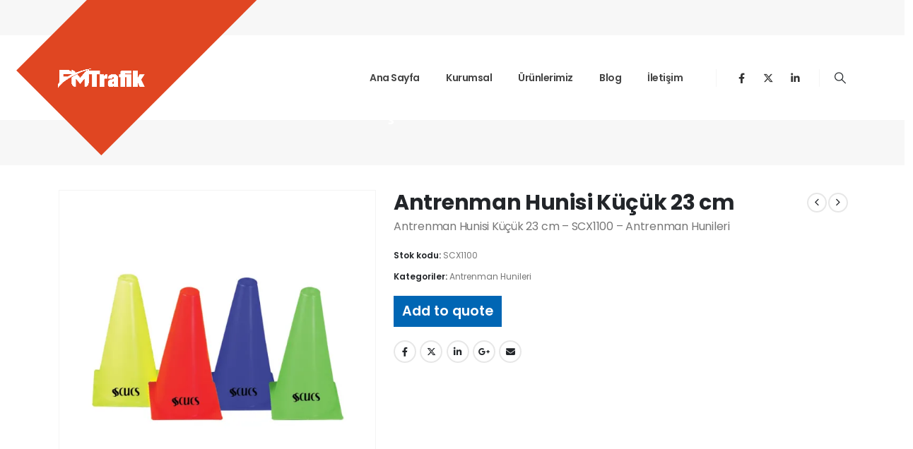

--- FILE ---
content_type: text/html; charset=UTF-8
request_url: https://www.fmtrafik.com/urun/antrenman-hunisi-kucuk-23-cm/
body_size: 29334
content:
	<!DOCTYPE html>
	<html class=""  lang="tr" prefix="og: http://ogp.me/ns# fb: http://ogp.me/ns/fb#">
	<head>
		<meta http-equiv="X-UA-Compatible" content="IE=edge" />
		<meta http-equiv="Content-Type" content="text/html; charset=UTF-8" />
		<meta name="viewport" content="width=device-width, initial-scale=1, minimum-scale=1" />

		<link rel="profile" href="https://gmpg.org/xfn/11" />
		<link rel="pingback" href="https://www.fmtrafik.com/xmlrpc.php" />
		<title>Antrenman Hunisi Küçük 23 cm &#8211; Fm Trafik</title>
<style>
#wpadminbar #wp-admin-bar-wccp_free_top_button .ab-icon:before {
	content: "\f160";
	color: #02CA02;
	top: 3px;
}
#wpadminbar #wp-admin-bar-wccp_free_top_button .ab-icon {
	transform: rotate(45deg);
}
</style>
<meta name='robots' content='max-image-preview:large' />
<script>window._wca = window._wca || [];</script>
<link rel='dns-prefetch' href='//stats.wp.com' />
<link rel='preconnect' href='//i0.wp.com' />
<link rel='preconnect' href='//c0.wp.com' />
<link rel="alternate" type="application/rss+xml" title="Fm Trafik &raquo; akışı" href="https://www.fmtrafik.com/feed/" />
<link rel="alternate" type="application/rss+xml" title="Fm Trafik &raquo; yorum akışı" href="https://www.fmtrafik.com/comments/feed/" />
<link rel="alternate" title="oEmbed (JSON)" type="application/json+oembed" href="https://www.fmtrafik.com/wp-json/oembed/1.0/embed?url=https%3A%2F%2Fwww.fmtrafik.com%2Furun%2Fantrenman-hunisi-kucuk-23-cm%2F" />
<link rel="alternate" title="oEmbed (XML)" type="text/xml+oembed" href="https://www.fmtrafik.com/wp-json/oembed/1.0/embed?url=https%3A%2F%2Fwww.fmtrafik.com%2Furun%2Fantrenman-hunisi-kucuk-23-cm%2F&#038;format=xml" />
		<link rel="shortcut icon" href="//www.fmtrafik.com/wp-content/themes/porto/images/logo/favicon.png" type="image/x-icon" />
				<link rel="apple-touch-icon" href="//www.fmtrafik.com/wp-content/themes/porto/images/logo/apple-touch-icon.png" />
				<link rel="apple-touch-icon" sizes="120x120" href="//www.fmtrafik.com/wp-content/themes/porto/images/logo/apple-touch-icon_120x120.png" />
				<link rel="apple-touch-icon" sizes="76x76" href="//www.fmtrafik.com/wp-content/themes/porto/images/logo/apple-touch-icon_76x76.png" />
				<link rel="apple-touch-icon" sizes="152x152" href="//www.fmtrafik.com/wp-content/themes/porto/images/logo/apple-touch-icon_152x152.png" />
			<meta name="twitter:card" content="summary_large_image">
	<meta property="twitter:title" content="Antrenman Hunisi Küçük 23 cm"/>
	<meta property="og:title" content="Antrenman Hunisi Küçük 23 cm"/>
	<meta property="og:type" content="website"/>
	<meta property="og:url" content="https://www.fmtrafik.com/urun/antrenman-hunisi-kucuk-23-cm/"/>
	<meta property="og:site_name" content="Fm Trafik"/>
	<meta property="og:description" content="Kullanım AlanlarıHer türlü spor aktiviteleri, futbol, voleybol, basketbol, hentbol vb. antrenmanlarında zıplama engeli oluşturabilecek aktivitelerde kullanılan spor ekipmanlarıdır. Spor aktivitelerinde ve antrenmanlarda slalom, parkur ve zıplama gibi etkinliklerin yapılmasına yardımcı olur. Ürünler elastik niteliğe sahip olmasından dolayı antrenman ve aktivitelerde sporcuya zarar vermez.&nbsp;Teknik ÖzelliklerMalzeme :&hellip;"/>

						<meta property="og:image" content="https://i0.wp.com/www.fmtrafik.com/wp-content/uploads/2023/08/0708202364d148e0be401.jpeg?fit=1000%2C1000&amp;ssl=1"/>
				<style id='wp-img-auto-sizes-contain-inline-css'>
img:is([sizes=auto i],[sizes^="auto," i]){contain-intrinsic-size:3000px 1500px}
/*# sourceURL=wp-img-auto-sizes-contain-inline-css */
</style>

<style id='wp-emoji-styles-inline-css'>

	img.wp-smiley, img.emoji {
		display: inline !important;
		border: none !important;
		box-shadow: none !important;
		height: 1em !important;
		width: 1em !important;
		margin: 0 0.07em !important;
		vertical-align: -0.1em !important;
		background: none !important;
		padding: 0 !important;
	}
/*# sourceURL=wp-emoji-styles-inline-css */
</style>
<link rel='stylesheet' id='wp-block-library-css' href='https://c0.wp.com/c/6.9/wp-includes/css/dist/block-library/style.min.css' media='all' />
<style id='global-styles-inline-css'>
:root{--wp--preset--aspect-ratio--square: 1;--wp--preset--aspect-ratio--4-3: 4/3;--wp--preset--aspect-ratio--3-4: 3/4;--wp--preset--aspect-ratio--3-2: 3/2;--wp--preset--aspect-ratio--2-3: 2/3;--wp--preset--aspect-ratio--16-9: 16/9;--wp--preset--aspect-ratio--9-16: 9/16;--wp--preset--color--black: #000000;--wp--preset--color--cyan-bluish-gray: #abb8c3;--wp--preset--color--white: #ffffff;--wp--preset--color--pale-pink: #f78da7;--wp--preset--color--vivid-red: #cf2e2e;--wp--preset--color--luminous-vivid-orange: #ff6900;--wp--preset--color--luminous-vivid-amber: #fcb900;--wp--preset--color--light-green-cyan: #7bdcb5;--wp--preset--color--vivid-green-cyan: #00d084;--wp--preset--color--pale-cyan-blue: #8ed1fc;--wp--preset--color--vivid-cyan-blue: #0693e3;--wp--preset--color--vivid-purple: #9b51e0;--wp--preset--color--primary: var(--porto-primary-color);--wp--preset--color--secondary: var(--porto-secondary-color);--wp--preset--color--tertiary: var(--porto-tertiary-color);--wp--preset--color--quaternary: var(--porto-quaternary-color);--wp--preset--color--dark: var(--porto-dark-color);--wp--preset--color--light: var(--porto-light-color);--wp--preset--color--primary-hover: var(--porto-primary-light-5);--wp--preset--gradient--vivid-cyan-blue-to-vivid-purple: linear-gradient(135deg,rgb(6,147,227) 0%,rgb(155,81,224) 100%);--wp--preset--gradient--light-green-cyan-to-vivid-green-cyan: linear-gradient(135deg,rgb(122,220,180) 0%,rgb(0,208,130) 100%);--wp--preset--gradient--luminous-vivid-amber-to-luminous-vivid-orange: linear-gradient(135deg,rgb(252,185,0) 0%,rgb(255,105,0) 100%);--wp--preset--gradient--luminous-vivid-orange-to-vivid-red: linear-gradient(135deg,rgb(255,105,0) 0%,rgb(207,46,46) 100%);--wp--preset--gradient--very-light-gray-to-cyan-bluish-gray: linear-gradient(135deg,rgb(238,238,238) 0%,rgb(169,184,195) 100%);--wp--preset--gradient--cool-to-warm-spectrum: linear-gradient(135deg,rgb(74,234,220) 0%,rgb(151,120,209) 20%,rgb(207,42,186) 40%,rgb(238,44,130) 60%,rgb(251,105,98) 80%,rgb(254,248,76) 100%);--wp--preset--gradient--blush-light-purple: linear-gradient(135deg,rgb(255,206,236) 0%,rgb(152,150,240) 100%);--wp--preset--gradient--blush-bordeaux: linear-gradient(135deg,rgb(254,205,165) 0%,rgb(254,45,45) 50%,rgb(107,0,62) 100%);--wp--preset--gradient--luminous-dusk: linear-gradient(135deg,rgb(255,203,112) 0%,rgb(199,81,192) 50%,rgb(65,88,208) 100%);--wp--preset--gradient--pale-ocean: linear-gradient(135deg,rgb(255,245,203) 0%,rgb(182,227,212) 50%,rgb(51,167,181) 100%);--wp--preset--gradient--electric-grass: linear-gradient(135deg,rgb(202,248,128) 0%,rgb(113,206,126) 100%);--wp--preset--gradient--midnight: linear-gradient(135deg,rgb(2,3,129) 0%,rgb(40,116,252) 100%);--wp--preset--font-size--small: 13px;--wp--preset--font-size--medium: 20px;--wp--preset--font-size--large: 36px;--wp--preset--font-size--x-large: 42px;--wp--preset--spacing--20: 0.44rem;--wp--preset--spacing--30: 0.67rem;--wp--preset--spacing--40: 1rem;--wp--preset--spacing--50: 1.5rem;--wp--preset--spacing--60: 2.25rem;--wp--preset--spacing--70: 3.38rem;--wp--preset--spacing--80: 5.06rem;--wp--preset--shadow--natural: 6px 6px 9px rgba(0, 0, 0, 0.2);--wp--preset--shadow--deep: 12px 12px 50px rgba(0, 0, 0, 0.4);--wp--preset--shadow--sharp: 6px 6px 0px rgba(0, 0, 0, 0.2);--wp--preset--shadow--outlined: 6px 6px 0px -3px rgb(255, 255, 255), 6px 6px rgb(0, 0, 0);--wp--preset--shadow--crisp: 6px 6px 0px rgb(0, 0, 0);}:where(.is-layout-flex){gap: 0.5em;}:where(.is-layout-grid){gap: 0.5em;}body .is-layout-flex{display: flex;}.is-layout-flex{flex-wrap: wrap;align-items: center;}.is-layout-flex > :is(*, div){margin: 0;}body .is-layout-grid{display: grid;}.is-layout-grid > :is(*, div){margin: 0;}:where(.wp-block-columns.is-layout-flex){gap: 2em;}:where(.wp-block-columns.is-layout-grid){gap: 2em;}:where(.wp-block-post-template.is-layout-flex){gap: 1.25em;}:where(.wp-block-post-template.is-layout-grid){gap: 1.25em;}.has-black-color{color: var(--wp--preset--color--black) !important;}.has-cyan-bluish-gray-color{color: var(--wp--preset--color--cyan-bluish-gray) !important;}.has-white-color{color: var(--wp--preset--color--white) !important;}.has-pale-pink-color{color: var(--wp--preset--color--pale-pink) !important;}.has-vivid-red-color{color: var(--wp--preset--color--vivid-red) !important;}.has-luminous-vivid-orange-color{color: var(--wp--preset--color--luminous-vivid-orange) !important;}.has-luminous-vivid-amber-color{color: var(--wp--preset--color--luminous-vivid-amber) !important;}.has-light-green-cyan-color{color: var(--wp--preset--color--light-green-cyan) !important;}.has-vivid-green-cyan-color{color: var(--wp--preset--color--vivid-green-cyan) !important;}.has-pale-cyan-blue-color{color: var(--wp--preset--color--pale-cyan-blue) !important;}.has-vivid-cyan-blue-color{color: var(--wp--preset--color--vivid-cyan-blue) !important;}.has-vivid-purple-color{color: var(--wp--preset--color--vivid-purple) !important;}.has-black-background-color{background-color: var(--wp--preset--color--black) !important;}.has-cyan-bluish-gray-background-color{background-color: var(--wp--preset--color--cyan-bluish-gray) !important;}.has-white-background-color{background-color: var(--wp--preset--color--white) !important;}.has-pale-pink-background-color{background-color: var(--wp--preset--color--pale-pink) !important;}.has-vivid-red-background-color{background-color: var(--wp--preset--color--vivid-red) !important;}.has-luminous-vivid-orange-background-color{background-color: var(--wp--preset--color--luminous-vivid-orange) !important;}.has-luminous-vivid-amber-background-color{background-color: var(--wp--preset--color--luminous-vivid-amber) !important;}.has-light-green-cyan-background-color{background-color: var(--wp--preset--color--light-green-cyan) !important;}.has-vivid-green-cyan-background-color{background-color: var(--wp--preset--color--vivid-green-cyan) !important;}.has-pale-cyan-blue-background-color{background-color: var(--wp--preset--color--pale-cyan-blue) !important;}.has-vivid-cyan-blue-background-color{background-color: var(--wp--preset--color--vivid-cyan-blue) !important;}.has-vivid-purple-background-color{background-color: var(--wp--preset--color--vivid-purple) !important;}.has-black-border-color{border-color: var(--wp--preset--color--black) !important;}.has-cyan-bluish-gray-border-color{border-color: var(--wp--preset--color--cyan-bluish-gray) !important;}.has-white-border-color{border-color: var(--wp--preset--color--white) !important;}.has-pale-pink-border-color{border-color: var(--wp--preset--color--pale-pink) !important;}.has-vivid-red-border-color{border-color: var(--wp--preset--color--vivid-red) !important;}.has-luminous-vivid-orange-border-color{border-color: var(--wp--preset--color--luminous-vivid-orange) !important;}.has-luminous-vivid-amber-border-color{border-color: var(--wp--preset--color--luminous-vivid-amber) !important;}.has-light-green-cyan-border-color{border-color: var(--wp--preset--color--light-green-cyan) !important;}.has-vivid-green-cyan-border-color{border-color: var(--wp--preset--color--vivid-green-cyan) !important;}.has-pale-cyan-blue-border-color{border-color: var(--wp--preset--color--pale-cyan-blue) !important;}.has-vivid-cyan-blue-border-color{border-color: var(--wp--preset--color--vivid-cyan-blue) !important;}.has-vivid-purple-border-color{border-color: var(--wp--preset--color--vivid-purple) !important;}.has-vivid-cyan-blue-to-vivid-purple-gradient-background{background: var(--wp--preset--gradient--vivid-cyan-blue-to-vivid-purple) !important;}.has-light-green-cyan-to-vivid-green-cyan-gradient-background{background: var(--wp--preset--gradient--light-green-cyan-to-vivid-green-cyan) !important;}.has-luminous-vivid-amber-to-luminous-vivid-orange-gradient-background{background: var(--wp--preset--gradient--luminous-vivid-amber-to-luminous-vivid-orange) !important;}.has-luminous-vivid-orange-to-vivid-red-gradient-background{background: var(--wp--preset--gradient--luminous-vivid-orange-to-vivid-red) !important;}.has-very-light-gray-to-cyan-bluish-gray-gradient-background{background: var(--wp--preset--gradient--very-light-gray-to-cyan-bluish-gray) !important;}.has-cool-to-warm-spectrum-gradient-background{background: var(--wp--preset--gradient--cool-to-warm-spectrum) !important;}.has-blush-light-purple-gradient-background{background: var(--wp--preset--gradient--blush-light-purple) !important;}.has-blush-bordeaux-gradient-background{background: var(--wp--preset--gradient--blush-bordeaux) !important;}.has-luminous-dusk-gradient-background{background: var(--wp--preset--gradient--luminous-dusk) !important;}.has-pale-ocean-gradient-background{background: var(--wp--preset--gradient--pale-ocean) !important;}.has-electric-grass-gradient-background{background: var(--wp--preset--gradient--electric-grass) !important;}.has-midnight-gradient-background{background: var(--wp--preset--gradient--midnight) !important;}.has-small-font-size{font-size: var(--wp--preset--font-size--small) !important;}.has-medium-font-size{font-size: var(--wp--preset--font-size--medium) !important;}.has-large-font-size{font-size: var(--wp--preset--font-size--large) !important;}.has-x-large-font-size{font-size: var(--wp--preset--font-size--x-large) !important;}
/*# sourceURL=global-styles-inline-css */
</style>

<style id='classic-theme-styles-inline-css'>
/*! This file is auto-generated */
.wp-block-button__link{color:#fff;background-color:#32373c;border-radius:9999px;box-shadow:none;text-decoration:none;padding:calc(.667em + 2px) calc(1.333em + 2px);font-size:1.125em}.wp-block-file__button{background:#32373c;color:#fff;text-decoration:none}
/*# sourceURL=/wp-includes/css/classic-themes.min.css */
</style>
<link rel='stylesheet' id='contact-form-7-css' href='https://www.fmtrafik.com/wp-content/plugins/contact-form-7/includes/css/styles.css?ver=6.1.4' media='all' />
<link rel='stylesheet' id='sr7css-css' href='//www.fmtrafik.com/wp-content/plugins/revslider/public/css/sr7.css?ver=6.7.39' media='all' />
<link rel='stylesheet' id='photoswipe-css' href='https://c0.wp.com/p/woocommerce/10.4.3/assets/css/photoswipe/photoswipe.min.css' media='all' />
<link rel='stylesheet' id='photoswipe-default-skin-css' href='https://c0.wp.com/p/woocommerce/10.4.3/assets/css/photoswipe/default-skin/default-skin.min.css' media='all' />
<style id='woocommerce-inline-inline-css'>
.woocommerce form .form-row .required { visibility: visible; }
/*# sourceURL=woocommerce-inline-inline-css */
</style>
<link rel='stylesheet' id='yith_ywraq_frontend-css' href='https://www.fmtrafik.com/wp-content/plugins/yith-woocommerce-request-a-quote/assets/css/frontend.css?ver=2.46.1' media='all' />
<style id='yith_ywraq_frontend-inline-css'>
.woocommerce .add-request-quote-button.button, .woocommerce .add-request-quote-button-addons.button, .yith-wceop-ywraq-button-wrapper .add-request-quote-button.button, .yith-wceop-ywraq-button-wrapper .add-request-quote-button-addons.button{
    background-color: #0066b4!important;
    color: #ffffff!important;
}
.woocommerce .add-request-quote-button.button:hover,  .woocommerce .add-request-quote-button-addons.button:hover,.yith-wceop-ywraq-button-wrapper .add-request-quote-button.button:hover,  .yith-wceop-ywraq-button-wrapper .add-request-quote-button-addons.button:hover{
    background-color: #044a80!important;
    color: #ffffff!important;
}


/*# sourceURL=yith_ywraq_frontend-inline-css */
</style>
<link rel='stylesheet' id='porto-fs-progress-bar-css' href='https://www.fmtrafik.com/wp-content/themes/porto/inc/lib/woocommerce-shipping-progress-bar/shipping-progress-bar.css?ver=7.7.2' media='all' />
<link rel='stylesheet' id='porto-css-vars-css' href='https://www.fmtrafik.com/wp-content/uploads/porto_styles/theme_css_vars.css?ver=7.7.2' media='all' />
<link rel='stylesheet' id='js_composer_front-css' href='https://www.fmtrafik.com/wp-content/plugins/js_composer/assets/css/js_composer.min.css?ver=8.7.2' media='all' />
<link rel='stylesheet' id='bootstrap-css' href='https://www.fmtrafik.com/wp-content/uploads/porto_styles/bootstrap.css?ver=7.7.2' media='all' />
<link rel='stylesheet' id='porto-plugins-css' href='https://www.fmtrafik.com/wp-content/themes/porto/css/plugins.css?ver=7.7.2' media='all' />
<link rel='stylesheet' id='porto-theme-css' href='https://www.fmtrafik.com/wp-content/themes/porto/css/theme.css?ver=7.7.2' media='all' />
<link rel='stylesheet' id='porto-logo-overlay-css' href='https://www.fmtrafik.com/wp-content/themes/porto/css/part/logo-overlay.css?ver=7.7.2' media='all' />
<link rel='stylesheet' id='porto-animate-css' href='https://www.fmtrafik.com/wp-content/themes/porto/css/part/animate.css?ver=7.7.2' media='all' />
<link rel='stylesheet' id='porto-widget-text-css' href='https://www.fmtrafik.com/wp-content/themes/porto/css/part/widget-text.css?ver=7.7.2' media='all' />
<link rel='stylesheet' id='porto-blog-legacy-css' href='https://www.fmtrafik.com/wp-content/themes/porto/css/part/blog-legacy.css?ver=7.7.2' media='all' />
<link rel='stylesheet' id='porto-header-shop-css' href='https://www.fmtrafik.com/wp-content/themes/porto/css/part/header-shop.css?ver=7.7.2' media='all' />
<link rel='stylesheet' id='porto-header-legacy-css' href='https://www.fmtrafik.com/wp-content/themes/porto/css/part/header-legacy.css?ver=7.7.2' media='all' />
<link rel='stylesheet' id='porto-footer-legacy-css' href='https://www.fmtrafik.com/wp-content/themes/porto/css/part/footer-legacy.css?ver=7.7.2' media='all' />
<link rel='stylesheet' id='porto-nav-panel-css' href='https://www.fmtrafik.com/wp-content/themes/porto/css/part/nav-panel.css?ver=7.7.2' media='all' />
<link rel='stylesheet' id='porto-revslider-css' href='https://www.fmtrafik.com/wp-content/themes/porto/css/part/revslider.css?ver=7.7.2' media='all' />
<link rel='stylesheet' id='porto-media-mobile-sidebar-css' href='https://www.fmtrafik.com/wp-content/themes/porto/css/part/media-mobile-sidebar.css?ver=7.7.2' media='(max-width:991px)' />
<link rel='stylesheet' id='porto-theme-portfolio-css' href='https://www.fmtrafik.com/wp-content/themes/porto/css/theme_portfolio.css?ver=7.7.2' media='all' />
<link rel='stylesheet' id='porto-theme-member-css' href='https://www.fmtrafik.com/wp-content/themes/porto/css/theme_member.css?ver=7.7.2' media='all' />
<link rel='stylesheet' id='porto-shortcodes-css' href='https://www.fmtrafik.com/wp-content/uploads/porto_styles/shortcodes.css?ver=7.7.2' media='all' />
<link rel='stylesheet' id='porto-theme-shop-css' href='https://www.fmtrafik.com/wp-content/themes/porto/css/theme_shop.css?ver=7.7.2' media='all' />
<link rel='stylesheet' id='porto-only-product-css' href='https://www.fmtrafik.com/wp-content/themes/porto/css/part/only-product.css?ver=7.7.2' media='all' />
<link rel='stylesheet' id='porto-shop-legacy-css' href='https://www.fmtrafik.com/wp-content/themes/porto/css/part/shop-legacy.css?ver=7.7.2' media='all' />
<link rel='stylesheet' id='porto-shop-sidebar-base-css' href='https://www.fmtrafik.com/wp-content/themes/porto/css/part/shop-sidebar-base.css?ver=7.7.2' media='all' />
<link rel='stylesheet' id='porto-theme-wpb-css' href='https://www.fmtrafik.com/wp-content/themes/porto/css/theme_wpb.css?ver=7.7.2' media='all' />
<link rel='stylesheet' id='porto-dynamic-style-css' href='https://www.fmtrafik.com/wp-content/uploads/porto_styles/dynamic_style.css?ver=7.7.2' media='all' />
<link rel='stylesheet' id='porto-type-builder-css' href='https://www.fmtrafik.com/wp-content/plugins/porto-functionality/builders/assets/type-builder.css?ver=3.7.2' media='all' />
<link rel='stylesheet' id='porto-account-login-style-css' href='https://www.fmtrafik.com/wp-content/themes/porto/css/theme/shop/login-style/account-login.css?ver=7.7.2' media='all' />
<link rel='stylesheet' id='porto-theme-woopage-css' href='https://www.fmtrafik.com/wp-content/themes/porto/css/theme/shop/other/woopage.css?ver=7.7.2' media='all' />
<link rel='stylesheet' id='porto-style-css' href='https://www.fmtrafik.com/wp-content/themes/porto/style.css?ver=7.7.2' media='all' />
<style id='porto-style-inline-css'>
.side-header-narrow-bar-logo{max-width:123px}#header,.sticky-header .header-main.sticky{border-top:3px solid #ededed}@media (min-width:992px){}.page-top .page-title-wrap{line-height:0}.product-images .img-thumbnail .inner,.product-images .img-thumbnail .inner img{-webkit-transform:none;transform:none}.sticky-product{position:fixed;top:0;left:0;width:100%;z-index:1001;background-color:#fff;box-shadow:0 3px 5px rgba(0,0,0,0.08);padding:15px 0}.sticky-product.pos-bottom{top:auto;bottom:var(--porto-icon-menus-mobile,0);box-shadow:0 -3px 5px rgba(0,0,0,0.08)}.sticky-product .container{display:-ms-flexbox;display:flex;-ms-flex-align:center;align-items:center;-ms-flex-wrap:wrap;flex-wrap:wrap}.sticky-product .sticky-image{max-width:60px;margin-right:15px}.sticky-product .add-to-cart{-ms-flex:1;flex:1;text-align:right;margin-top:5px}.sticky-product .product-name{font-size:16px;font-weight:600;line-height:inherit;margin-bottom:0}.sticky-product .sticky-detail{line-height:1.5;display:-ms-flexbox;display:flex}.sticky-product .star-rating{margin:5px 15px;font-size:1em}.sticky-product .availability{padding-top:2px}.sticky-product .sticky-detail .price{font-family:Poppins,Poppins,sans-serif;font-weight:400;margin-bottom:0;font-size:1.3em;line-height:1.5}.sticky-product.pos-top:not(.hide){top:0;opacity:1;visibility:visible;transform:translate3d( 0,0,0 )}.sticky-product.pos-top.scroll-down{opacity:0 !important;visibility:hidden;transform:translate3d( 0,-100%,0 )}.sticky-product.sticky-ready{transition:left .3s,visibility 0.3s,opacity 0.3s,transform 0.3s,top 0.3s ease}.sticky-product .quantity.extra-type{display:none}@media (min-width:992px){body.single-product .sticky-product .container{padding-left:calc(var(--porto-grid-gutter-width) / 2);padding-right:calc(var(--porto-grid-gutter-width) / 2)}}.sticky-product .container{padding-left:var(--porto-fluid-spacing);padding-right:var(--porto-fluid-spacing)}@media (max-width:768px){.sticky-product .sticky-image,.sticky-product .sticky-detail,.sticky-product{display:none}.sticky-product.show-mobile{display:block;padding-top:10px;padding-bottom:10px}.sticky-product.show-mobile .add-to-cart{margin-top:0}.sticky-product.show-mobile .single_add_to_cart_button{margin:0;width:100%}}#header .share-links a{font-size:14.4px;width:33px;height:33px;box-shadow:none}#header .share-links a:not(:hover){background-color:rgba(0,0,0,0)}#header .search-popup .searchform{left:auto;right:-1.5rem}.owl-carousel.nav-style-3 .owl-nav [class*="owl-"]{transform:rotate(45deg)}.owl-carousel.nav-style-3 .owl-nav [class*="owl-"]:before{display:inline-block;transform:rotate(-45deg);transform-origin:60% 50%}.nav-style-3.nav-sm .owl-nav [class*="owl-"]{line-height:22px}.progress-bar{background-color:var(--porto-primary-color) !important}.porto-sicon-read{font-size:.875rem;font-weight:500;display:flex;align-items:center;width:fit-content;text-decoration:none !important;margin-top:7px}.porto-sicon-read span{display:none}.porto-sicon-read:after,.post .btn-readmore:after{content:"\e704";font-family:'Porto';font-size:2.4em;margin-left:8px;transition:margin-left .2s linear}.porto-sicon-read:hover:after,.post .btn-readmore:hover:after{margin-left:14px}.company-sidebar .sidebar-menu li a:before{content:'\f054';position:absolute;left:1px;top:50%;font-family:'Font Awesome 6 Free';font-weight:900;font-size:13px;line-height:1;margin-top:-5px}@media (min-width:1600px){.section-custom-construction-2:after{background:var(--porto-primary-color) none repeat scroll 0 0;bottom:-133px;content:"";display:block;height:200px;left:53px;position:absolute;transform:rotate(48deg);width:200px}}
/*# sourceURL=porto-style-inline-css */
</style>
<link rel='stylesheet' id='porto-360-gallery-css' href='https://www.fmtrafik.com/wp-content/themes/porto/inc/lib/threesixty/threesixty.css?ver=7.7.2' media='all' />
<script data-jetpack-boost="ignore" src="//www.fmtrafik.com/wp-content/plugins/revslider/public/js/libs/tptools.js?ver=6.7.39" id="tp-tools-js" async data-wp-strategy="async"></script>
<script data-jetpack-boost="ignore" src="//www.fmtrafik.com/wp-content/plugins/revslider/public/js/sr7.js?ver=6.7.39" id="sr7-js" async data-wp-strategy="async"></script>
<script src="https://c0.wp.com/c/6.9/wp-includes/js/jquery/jquery.min.js" id="jquery-core-js"></script>
<script src="https://c0.wp.com/c/6.9/wp-includes/js/jquery/jquery-migrate.min.js" id="jquery-migrate-js"></script>
<script src="https://c0.wp.com/p/woocommerce/10.4.3/assets/js/jquery-blockui/jquery.blockUI.min.js" id="wc-jquery-blockui-js" data-wp-strategy="defer"></script>
<script id="wc-add-to-cart-js-extra">
var wc_add_to_cart_params = {"ajax_url":"/wp-admin/admin-ajax.php","wc_ajax_url":"/?wc-ajax=%%endpoint%%","i18n_view_cart":"Sepetim","cart_url":"https://www.fmtrafik.com/sepet/","is_cart":"","cart_redirect_after_add":"no"};
//# sourceURL=wc-add-to-cart-js-extra
</script>
<script src="https://c0.wp.com/p/woocommerce/10.4.3/assets/js/frontend/add-to-cart.min.js" id="wc-add-to-cart-js" data-wp-strategy="defer"></script>
<script src="https://c0.wp.com/p/woocommerce/10.4.3/assets/js/photoswipe/photoswipe.min.js" id="wc-photoswipe-js" defer data-wp-strategy="defer"></script>
<script src="https://c0.wp.com/p/woocommerce/10.4.3/assets/js/photoswipe/photoswipe-ui-default.min.js" id="wc-photoswipe-ui-default-js" defer data-wp-strategy="defer"></script>
<script id="wc-single-product-js-extra">
var wc_single_product_params = {"i18n_required_rating_text":"L\u00fctfen bir oy belirleyin","i18n_rating_options":["1/5 y\u0131ld\u0131z","2/5 y\u0131ld\u0131z","3/5 y\u0131ld\u0131z","4/5 y\u0131ld\u0131z","5/5 y\u0131ld\u0131z"],"i18n_product_gallery_trigger_text":"Tam ekran g\u00f6rsel galerisini g\u00f6r\u00fcnt\u00fcleyin","review_rating_required":"yes","flexslider":{"rtl":false,"animation":"slide","smoothHeight":true,"directionNav":false,"controlNav":"thumbnails","slideshow":false,"animationSpeed":500,"animationLoop":false,"allowOneSlide":false},"zoom_enabled":"","zoom_options":[],"photoswipe_enabled":"1","photoswipe_options":{"shareEl":false,"closeOnScroll":false,"history":false,"hideAnimationDuration":0,"showAnimationDuration":0},"flexslider_enabled":""};
//# sourceURL=wc-single-product-js-extra
</script>
<script src="https://c0.wp.com/p/woocommerce/10.4.3/assets/js/frontend/single-product.min.js" id="wc-single-product-js" defer data-wp-strategy="defer"></script>
<script src="https://c0.wp.com/p/woocommerce/10.4.3/assets/js/js-cookie/js.cookie.min.js" id="wc-js-cookie-js" defer data-wp-strategy="defer"></script>
<script id="woocommerce-js-extra">
var woocommerce_params = {"ajax_url":"/wp-admin/admin-ajax.php","wc_ajax_url":"/?wc-ajax=%%endpoint%%","i18n_password_show":"\u015eifreyi g\u00f6ster","i18n_password_hide":"\u015eifreyi gizle"};
//# sourceURL=woocommerce-js-extra
</script>
<script src="https://c0.wp.com/p/woocommerce/10.4.3/assets/js/frontend/woocommerce.min.js" id="woocommerce-js" defer data-wp-strategy="defer"></script>
<script src="https://www.fmtrafik.com/wp-content/plugins/js_composer/assets/js/vendors/woocommerce-add-to-cart.js?ver=8.7.2" id="vc_woocommerce-add-to-cart-js-js"></script>
<script src="https://stats.wp.com/s-202604.js" id="woocommerce-analytics-js" defer data-wp-strategy="defer"></script>
<script id="wc-cart-fragments-js-extra">
var wc_cart_fragments_params = {"ajax_url":"/wp-admin/admin-ajax.php","wc_ajax_url":"/?wc-ajax=%%endpoint%%","cart_hash_key":"wc_cart_hash_87d920d4ec60426451aae6290164fced","fragment_name":"wc_fragments_87d920d4ec60426451aae6290164fced","request_timeout":"15000"};
//# sourceURL=wc-cart-fragments-js-extra
</script>
<script src="https://c0.wp.com/p/woocommerce/10.4.3/assets/js/frontend/cart-fragments.min.js" id="wc-cart-fragments-js" defer data-wp-strategy="defer"></script>
<script></script><link rel="https://api.w.org/" href="https://www.fmtrafik.com/wp-json/" /><link rel="alternate" title="JSON" type="application/json" href="https://www.fmtrafik.com/wp-json/wp/v2/product/17386" /><link rel="EditURI" type="application/rsd+xml" title="RSD" href="https://www.fmtrafik.com/xmlrpc.php?rsd" />
<meta name="generator" content="WordPress 6.9" />
<meta name="generator" content="WooCommerce 10.4.3" />
<link rel="canonical" href="https://www.fmtrafik.com/urun/antrenman-hunisi-kucuk-23-cm/" />
<link rel='shortlink' href='https://www.fmtrafik.com/?p=17386' />
<script id="wpcp_disable_selection" type="text/javascript">
var image_save_msg='You are not allowed to save images!';
	var no_menu_msg='Context Menu disabled!';
	var smessage = "Content is protected !!";

function disableEnterKey(e)
{
	var elemtype = e.target.tagName;
	
	elemtype = elemtype.toUpperCase();
	
	if (elemtype == "TEXT" || elemtype == "TEXTAREA" || elemtype == "INPUT" || elemtype == "PASSWORD" || elemtype == "SELECT" || elemtype == "OPTION" || elemtype == "EMBED")
	{
		elemtype = 'TEXT';
	}
	
	if (e.ctrlKey){
     var key;
     if(window.event)
          key = window.event.keyCode;     //IE
     else
          key = e.which;     //firefox (97)
    //if (key != 17) alert(key);
     if (elemtype!= 'TEXT' && (key == 97 || key == 65 || key == 67 || key == 99 || key == 88 || key == 120 || key == 26 || key == 85  || key == 86 || key == 83 || key == 43 || key == 73))
     {
		if(wccp_free_iscontenteditable(e)) return true;
		show_wpcp_message('You are not allowed to copy content or view source');
		return false;
     }else
     	return true;
     }
}


/*For contenteditable tags*/
function wccp_free_iscontenteditable(e)
{
	var e = e || window.event; // also there is no e.target property in IE. instead IE uses window.event.srcElement
  	
	var target = e.target || e.srcElement;

	var elemtype = e.target.nodeName;
	
	elemtype = elemtype.toUpperCase();
	
	var iscontenteditable = "false";
		
	if(typeof target.getAttribute!="undefined" ) iscontenteditable = target.getAttribute("contenteditable"); // Return true or false as string
	
	var iscontenteditable2 = false;
	
	if(typeof target.isContentEditable!="undefined" ) iscontenteditable2 = target.isContentEditable; // Return true or false as boolean

	if(target.parentElement.isContentEditable) iscontenteditable2 = true;
	
	if (iscontenteditable == "true" || iscontenteditable2 == true)
	{
		if(typeof target.style!="undefined" ) target.style.cursor = "text";
		
		return true;
	}
}

////////////////////////////////////
function disable_copy(e)
{	
	var e = e || window.event; // also there is no e.target property in IE. instead IE uses window.event.srcElement
	
	var elemtype = e.target.tagName;
	
	elemtype = elemtype.toUpperCase();
	
	if (elemtype == "TEXT" || elemtype == "TEXTAREA" || elemtype == "INPUT" || elemtype == "PASSWORD" || elemtype == "SELECT" || elemtype == "OPTION" || elemtype == "EMBED")
	{
		elemtype = 'TEXT';
	}
	
	if(wccp_free_iscontenteditable(e)) return true;
	
	var isSafari = /Safari/.test(navigator.userAgent) && /Apple Computer/.test(navigator.vendor);
	
	var checker_IMG = '';
	if (elemtype == "IMG" && checker_IMG == 'checked' && e.detail >= 2) {show_wpcp_message(alertMsg_IMG);return false;}
	if (elemtype != "TEXT")
	{
		if (smessage !== "" && e.detail == 2)
			show_wpcp_message(smessage);
		
		if (isSafari)
			return true;
		else
			return false;
	}	
}

//////////////////////////////////////////
function disable_copy_ie()
{
	var e = e || window.event;
	var elemtype = window.event.srcElement.nodeName;
	elemtype = elemtype.toUpperCase();
	if(wccp_free_iscontenteditable(e)) return true;
	if (elemtype == "IMG") {show_wpcp_message(alertMsg_IMG);return false;}
	if (elemtype != "TEXT" && elemtype != "TEXTAREA" && elemtype != "INPUT" && elemtype != "PASSWORD" && elemtype != "SELECT" && elemtype != "OPTION" && elemtype != "EMBED")
	{
		return false;
	}
}	
function reEnable()
{
	return true;
}
document.onkeydown = disableEnterKey;
document.onselectstart = disable_copy_ie;
if(navigator.userAgent.indexOf('MSIE')==-1)
{
	document.onmousedown = disable_copy;
	document.onclick = reEnable;
}
function disableSelection(target)
{
    //For IE This code will work
    if (typeof target.onselectstart!="undefined")
    target.onselectstart = disable_copy_ie;
    
    //For Firefox This code will work
    else if (typeof target.style.MozUserSelect!="undefined")
    {target.style.MozUserSelect="none";}
    
    //All other  (ie: Opera) This code will work
    else
    target.onmousedown=function(){return false}
    target.style.cursor = "default";
}
//Calling the JS function directly just after body load
window.onload = function(){disableSelection(document.body);};

//////////////////special for safari Start////////////////
var onlongtouch;
var timer;
var touchduration = 1000; //length of time we want the user to touch before we do something

var elemtype = "";
function touchstart(e) {
	var e = e || window.event;
  // also there is no e.target property in IE.
  // instead IE uses window.event.srcElement
  	var target = e.target || e.srcElement;
	
	elemtype = window.event.srcElement.nodeName;
	
	elemtype = elemtype.toUpperCase();
	
	if(!wccp_pro_is_passive()) e.preventDefault();
	if (!timer) {
		timer = setTimeout(onlongtouch, touchduration);
	}
}

function touchend() {
    //stops short touches from firing the event
    if (timer) {
        clearTimeout(timer);
        timer = null;
    }
	onlongtouch();
}

onlongtouch = function(e) { //this will clear the current selection if anything selected
	
	if (elemtype != "TEXT" && elemtype != "TEXTAREA" && elemtype != "INPUT" && elemtype != "PASSWORD" && elemtype != "SELECT" && elemtype != "EMBED" && elemtype != "OPTION")	
	{
		if (window.getSelection) {
			if (window.getSelection().empty) {  // Chrome
			window.getSelection().empty();
			} else if (window.getSelection().removeAllRanges) {  // Firefox
			window.getSelection().removeAllRanges();
			}
		} else if (document.selection) {  // IE?
			document.selection.empty();
		}
		return false;
	}
};

document.addEventListener("DOMContentLoaded", function(event) { 
    window.addEventListener("touchstart", touchstart, false);
    window.addEventListener("touchend", touchend, false);
});

function wccp_pro_is_passive() {

  var cold = false,
  hike = function() {};

  try {
	  const object1 = {};
  var aid = Object.defineProperty(object1, 'passive', {
  get() {cold = true}
  });
  window.addEventListener('test', hike, aid);
  window.removeEventListener('test', hike, aid);
  } catch (e) {}

  return cold;
}
/*special for safari End*/
</script>
<script id="wpcp_disable_Right_Click" type="text/javascript">
document.ondragstart = function() { return false;}
	function nocontext(e) {
	   return false;
	}
	document.oncontextmenu = nocontext;
</script>
<style>
.unselectable
{
-moz-user-select:none;
-webkit-user-select:none;
cursor: default;
}
html
{
-webkit-touch-callout: none;
-webkit-user-select: none;
-khtml-user-select: none;
-moz-user-select: none;
-ms-user-select: none;
user-select: none;
-webkit-tap-highlight-color: rgba(0,0,0,0);
}
</style>
<script id="wpcp_css_disable_selection" type="text/javascript">
var e = document.getElementsByTagName('body')[0];
if(e)
{
	e.setAttribute('unselectable',"on");
}
</script>
	<style>img#wpstats{display:none}</style>
				<script type="text/javascript" id="webfont-queue">
		WebFontConfig = {
			google: { families: [ 'Poppins:300,400,500,600,700,800','Playfair+Display:400,700' ] }
		};
		(function(d) {
			var wf = d.createElement('script'), s = d.scripts[d.scripts.length - 1];
			wf.src = 'https://www.fmtrafik.com/wp-content/themes/porto/js/libs/webfont.js';
			wf.async = true;
			s.parentNode.insertBefore(wf, s);
		})(document);</script>
			<noscript><style>.woocommerce-product-gallery{ opacity: 1 !important; }</style></noscript>
	<style>.recentcomments a{display:inline !important;padding:0 !important;margin:0 !important;}</style><meta name="generator" content="Powered by WPBakery Page Builder - drag and drop page builder for WordPress."/>
<link rel="preconnect" href="https://fonts.googleapis.com">
<link rel="preconnect" href="https://fonts.gstatic.com/" crossorigin>
<meta name="generator" content="Powered by Slider Revolution 6.7.39 - responsive, Mobile-Friendly Slider Plugin for WordPress with comfortable drag and drop interface." />

<!-- Jetpack Open Graph Tags -->
<meta property="og:type" content="article" />
<meta property="og:title" content="Antrenman Hunisi Küçük 23 cm" />
<meta property="og:url" content="https://www.fmtrafik.com/urun/antrenman-hunisi-kucuk-23-cm/" />
<meta property="og:description" content="Antrenman Hunisi Küçük 23 cm &#8211; SCX1100 &#8211; Antrenman Hunileri" />
<meta property="article:published_time" content="2025-09-20T21:03:55+00:00" />
<meta property="article:modified_time" content="2026-01-13T11:09:04+00:00" />
<meta property="og:site_name" content="Fm Trafik" />
<meta property="og:image" content="https://i0.wp.com/www.fmtrafik.com/wp-content/uploads/2023/08/0708202364d148e0be401.jpeg?fit=1000%2C1000&#038;ssl=1" />
<meta property="og:image:width" content="1000" />
<meta property="og:image:height" content="1000" />
<meta property="og:image:alt" content="" />
<meta property="og:locale" content="tr_TR" />
<meta name="twitter:text:title" content="Antrenman Hunisi Küçük 23 cm" />
<meta name="twitter:image" content="https://i0.wp.com/www.fmtrafik.com/wp-content/uploads/2023/08/0708202364d148e0be401.jpeg?fit=1000%2C1000&#038;ssl=1&#038;w=640" />
<meta name="twitter:card" content="summary_large_image" />

<!-- End Jetpack Open Graph Tags -->
<link rel="icon" href="https://i0.wp.com/www.fmtrafik.com/wp-content/uploads/2023/01/cropped-fmtrafik262x96png.png?resize=32%2C32&#038;ssl=1" sizes="32x32" />
<link rel="icon" href="https://i0.wp.com/www.fmtrafik.com/wp-content/uploads/2023/01/cropped-fmtrafik262x96png.png?fit=192%2C192&#038;ssl=1" sizes="192x192" />
<link rel="apple-touch-icon" href="https://i0.wp.com/www.fmtrafik.com/wp-content/uploads/2023/01/cropped-fmtrafik262x96png.png?fit=180%2C180&#038;ssl=1" />
<meta name="msapplication-TileImage" content="https://i0.wp.com/www.fmtrafik.com/wp-content/uploads/2023/01/cropped-fmtrafik262x96png.png?fit=270%2C270&#038;ssl=1" />
<script data-jetpack-boost="ignore">
	window._tpt			??= {};
	window.SR7			??= {};
	_tpt.R				??= {};
	_tpt.R.fonts		??= {};
	_tpt.R.fonts.customFonts??= {};
	SR7.devMode			=  false;
	SR7.F 				??= {};
	SR7.G				??= {};
	SR7.LIB				??= {};
	SR7.E				??= {};
	SR7.E.gAddons		??= {};
	SR7.E.php 			??= {};
	SR7.E.nonce			= '04573d6a66';
	SR7.E.ajaxurl		= 'https://www.fmtrafik.com/wp-admin/admin-ajax.php';
	SR7.E.resturl		= 'https://www.fmtrafik.com/wp-json/';
	SR7.E.slug_path		= 'revslider/revslider.php';
	SR7.E.slug			= 'revslider';
	SR7.E.plugin_url	= 'https://www.fmtrafik.com/wp-content/plugins/revslider/';
	SR7.E.wp_plugin_url = 'https://www.fmtrafik.com/wp-content/plugins/';
	SR7.E.revision		= '6.7.39';
	SR7.E.fontBaseUrl	= '';
	SR7.G.breakPoints 	= [1240,1024,778,480];
	SR7.G.fSUVW 		= false;
	SR7.E.modules 		= ['module','page','slide','layer','draw','animate','srtools','canvas','defaults','carousel','navigation','media','modifiers','migration'];
	SR7.E.libs 			= ['WEBGL'];
	SR7.E.css 			= ['csslp','cssbtns','cssfilters','cssnav','cssmedia'];
	SR7.E.resources		= {};
	SR7.E.ytnc			= false;
	SR7.JSON			??= {};
/*! Slider Revolution 7.0 - Page Processor */
!function(){"use strict";window.SR7??={},window._tpt??={},SR7.version="Slider Revolution 6.7.16",_tpt.getMobileZoom=()=>_tpt.is_mobile?document.documentElement.clientWidth/window.innerWidth:1,_tpt.getWinDim=function(t){_tpt.screenHeightWithUrlBar??=window.innerHeight;let e=SR7.F?.modal?.visible&&SR7.M[SR7.F.module.getIdByAlias(SR7.F.modal.requested)];_tpt.scrollBar=window.innerWidth!==document.documentElement.clientWidth||e&&window.innerWidth!==e.c.module.clientWidth,_tpt.winW=_tpt.getMobileZoom()*window.innerWidth-(_tpt.scrollBar||"prepare"==t?_tpt.scrollBarW??_tpt.mesureScrollBar():0),_tpt.winH=_tpt.getMobileZoom()*window.innerHeight,_tpt.winWAll=document.documentElement.clientWidth},_tpt.getResponsiveLevel=function(t,e){return SR7.G.fSUVW?_tpt.closestGE(t,window.innerWidth):_tpt.closestGE(t,_tpt.winWAll)},_tpt.mesureScrollBar=function(){let t=document.createElement("div");return t.className="RSscrollbar-measure",t.style.width="100px",t.style.height="100px",t.style.overflow="scroll",t.style.position="absolute",t.style.top="-9999px",document.body.appendChild(t),_tpt.scrollBarW=t.offsetWidth-t.clientWidth,document.body.removeChild(t),_tpt.scrollBarW},_tpt.loadCSS=async function(t,e,s){return s?_tpt.R.fonts.required[e].status=1:(_tpt.R[e]??={},_tpt.R[e].status=1),new Promise(((i,n)=>{if(_tpt.isStylesheetLoaded(t))s?_tpt.R.fonts.required[e].status=2:_tpt.R[e].status=2,i();else{const o=document.createElement("link");o.rel="stylesheet";let l="text",r="css";o["type"]=l+"/"+r,o.href=t,o.onload=()=>{s?_tpt.R.fonts.required[e].status=2:_tpt.R[e].status=2,i()},o.onerror=()=>{s?_tpt.R.fonts.required[e].status=3:_tpt.R[e].status=3,n(new Error(`Failed to load CSS: ${t}`))},document.head.appendChild(o)}}))},_tpt.addContainer=function(t){const{tag:e="div",id:s,class:i,datas:n,textContent:o,iHTML:l}=t,r=document.createElement(e);if(s&&""!==s&&(r.id=s),i&&""!==i&&(r.className=i),n)for(const[t,e]of Object.entries(n))"style"==t?r.style.cssText=e:r.setAttribute(`data-${t}`,e);return o&&(r.textContent=o),l&&(r.innerHTML=l),r},_tpt.collector=function(){return{fragment:new DocumentFragment,add(t){var e=_tpt.addContainer(t);return this.fragment.appendChild(e),e},append(t){t.appendChild(this.fragment)}}},_tpt.isStylesheetLoaded=function(t){let e=t.split("?")[0];return Array.from(document.querySelectorAll('link[rel="stylesheet"], link[rel="preload"]')).some((t=>t.href.split("?")[0]===e))},_tpt.preloader={requests:new Map,preloaderTemplates:new Map,show:function(t,e){if(!e||!t)return;const{type:s,color:i}=e;if(s<0||"off"==s)return;const n=`preloader_${s}`;let o=this.preloaderTemplates.get(n);o||(o=this.build(s,i),this.preloaderTemplates.set(n,o)),this.requests.has(t)||this.requests.set(t,{count:0});const l=this.requests.get(t);clearTimeout(l.timer),l.count++,1===l.count&&(l.timer=setTimeout((()=>{l.preloaderClone=o.cloneNode(!0),l.anim&&l.anim.kill(),void 0!==_tpt.gsap?l.anim=_tpt.gsap.fromTo(l.preloaderClone,1,{opacity:0},{opacity:1}):l.preloaderClone.classList.add("sr7-fade-in"),t.appendChild(l.preloaderClone)}),150))},hide:function(t){if(!this.requests.has(t))return;const e=this.requests.get(t);e.count--,e.count<0&&(e.count=0),e.anim&&e.anim.kill(),0===e.count&&(clearTimeout(e.timer),e.preloaderClone&&(e.preloaderClone.classList.remove("sr7-fade-in"),e.anim=_tpt.gsap.to(e.preloaderClone,.3,{opacity:0,onComplete:function(){e.preloaderClone.remove()}})))},state:function(t){if(!this.requests.has(t))return!1;return this.requests.get(t).count>0},build:(t,e="#ffffff",s="")=>{if(t<0||"off"===t)return null;const i=parseInt(t);if(t="prlt"+i,isNaN(i))return null;if(_tpt.loadCSS(SR7.E.plugin_url+"public/css/preloaders/t"+i+".css","preloader_"+t),isNaN(i)||i<6){const n=`background-color:${e}`,o=1===i||2==i?n:"",l=3===i||4==i?n:"",r=_tpt.collector();["dot1","dot2","bounce1","bounce2","bounce3"].forEach((t=>r.add({tag:"div",class:t,datas:{style:l}})));const d=_tpt.addContainer({tag:"sr7-prl",class:`${t} ${s}`,datas:{style:o}});return r.append(d),d}{let n={};if(7===i){let t;e.startsWith("#")?(t=e.replace("#",""),t=`rgba(${parseInt(t.substring(0,2),16)}, ${parseInt(t.substring(2,4),16)}, ${parseInt(t.substring(4,6),16)}, `):e.startsWith("rgb")&&(t=e.slice(e.indexOf("(")+1,e.lastIndexOf(")")).split(",").map((t=>t.trim())),t=`rgba(${t[0]}, ${t[1]}, ${t[2]}, `),t&&(n.style=`border-top-color: ${t}0.65); border-bottom-color: ${t}0.15); border-left-color: ${t}0.65); border-right-color: ${t}0.15)`)}else 12===i&&(n.style=`background:${e}`);const o=[10,0,4,2,5,9,0,4,4,2][i-6],l=_tpt.collector(),r=l.add({tag:"div",class:"sr7-prl-inner",datas:n});Array.from({length:o}).forEach((()=>r.appendChild(l.add({tag:"span",datas:{style:`background:${e}`}}))));const d=_tpt.addContainer({tag:"sr7-prl",class:`${t} ${s}`});return l.append(d),d}}},SR7.preLoader={show:(t,e)=>{"off"!==(SR7.M[t]?.settings?.pLoader?.type??"off")&&_tpt.preloader.show(e||SR7.M[t].c.module,SR7.M[t]?.settings?.pLoader??{color:"#fff",type:10})},hide:(t,e)=>{"off"!==(SR7.M[t]?.settings?.pLoader?.type??"off")&&_tpt.preloader.hide(e||SR7.M[t].c.module)},state:(t,e)=>_tpt.preloader.state(e||SR7.M[t].c.module)},_tpt.prepareModuleHeight=function(t){window.SR7.M??={},window.SR7.M[t.id]??={},"ignore"==t.googleFont&&(SR7.E.ignoreGoogleFont=!0);let e=window.SR7.M[t.id];if(null==_tpt.scrollBarW&&_tpt.mesureScrollBar(),e.c??={},e.states??={},e.settings??={},e.settings.size??={},t.fixed&&(e.settings.fixed=!0),e.c.module=document.querySelector("sr7-module#"+t.id),e.c.adjuster=e.c.module.getElementsByTagName("sr7-adjuster")[0],e.c.content=e.c.module.getElementsByTagName("sr7-content")[0],"carousel"==t.type&&(e.c.carousel=e.c.content.getElementsByTagName("sr7-carousel")[0]),null==e.c.module||null==e.c.module)return;t.plType&&t.plColor&&(e.settings.pLoader={type:t.plType,color:t.plColor}),void 0===t.plType||"off"===t.plType||SR7.preLoader.state(t.id)&&SR7.preLoader.state(t.id,e.c.module)||SR7.preLoader.show(t.id,e.c.module),_tpt.winW||_tpt.getWinDim("prepare"),_tpt.getWinDim();let s=""+e.c.module.dataset?.modal;"modal"==s||"true"==s||"undefined"!==s&&"false"!==s||(e.settings.size.fullWidth=t.size.fullWidth,e.LEV??=_tpt.getResponsiveLevel(window.SR7.G.breakPoints,t.id),t.vpt=_tpt.fillArray(t.vpt,5),e.settings.vPort=t.vpt[e.LEV],void 0!==t.el&&"720"==t.el[4]&&t.gh[4]!==t.el[4]&&"960"==t.el[3]&&t.gh[3]!==t.el[3]&&"768"==t.el[2]&&t.gh[2]!==t.el[2]&&delete t.el,e.settings.size.height=null==t.el||null==t.el[e.LEV]||0==t.el[e.LEV]||"auto"==t.el[e.LEV]?_tpt.fillArray(t.gh,5,-1):_tpt.fillArray(t.el,5,-1),e.settings.size.width=_tpt.fillArray(t.gw,5,-1),e.settings.size.minHeight=_tpt.fillArray(t.mh??[0],5,-1),e.cacheSize={fullWidth:e.settings.size?.fullWidth,fullHeight:e.settings.size?.fullHeight},void 0!==t.off&&(t.off?.t&&(e.settings.size.m??={})&&(e.settings.size.m.t=t.off.t),t.off?.b&&(e.settings.size.m??={})&&(e.settings.size.m.b=t.off.b),t.off?.l&&(e.settings.size.p??={})&&(e.settings.size.p.l=t.off.l),t.off?.r&&(e.settings.size.p??={})&&(e.settings.size.p.r=t.off.r),e.offsetPrepared=!0),_tpt.updatePMHeight(t.id,t,!0))},_tpt.updatePMHeight=(t,e,s)=>{let i=SR7.M[t];var n=i.settings.size.fullWidth?_tpt.winW:i.c.module.parentNode.offsetWidth;n=0===n||isNaN(n)?_tpt.winW:n;let o=i.settings.size.width[i.LEV]||i.settings.size.width[i.LEV++]||i.settings.size.width[i.LEV--]||n,l=i.settings.size.height[i.LEV]||i.settings.size.height[i.LEV++]||i.settings.size.height[i.LEV--]||0,r=i.settings.size.minHeight[i.LEV]||i.settings.size.minHeight[i.LEV++]||i.settings.size.minHeight[i.LEV--]||0;if(l="auto"==l?0:l,l=parseInt(l),"carousel"!==e.type&&(n-=parseInt(e.onw??0)||0),i.MP=!i.settings.size.fullWidth&&n<o||_tpt.winW<o?Math.min(1,n/o):1,e.size.fullScreen||e.size.fullHeight){let t=parseInt(e.fho)||0,s=(""+e.fho).indexOf("%")>-1;e.newh=_tpt.winH-(s?_tpt.winH*t/100:t)}else e.newh=i.MP*Math.max(l,r);if(e.newh+=(parseInt(e.onh??0)||0)+(parseInt(e.carousel?.pt)||0)+(parseInt(e.carousel?.pb)||0),void 0!==e.slideduration&&(e.newh=Math.max(e.newh,parseInt(e.slideduration)/3)),e.shdw&&_tpt.buildShadow(e.id,e),i.c.adjuster.style.height=e.newh+"px",i.c.module.style.height=e.newh+"px",i.c.content.style.height=e.newh+"px",i.states.heightPrepared=!0,i.dims??={},i.dims.moduleRect=i.c.module.getBoundingClientRect(),i.c.content.style.left="-"+i.dims.moduleRect.left+"px",!i.settings.size.fullWidth)return s&&requestAnimationFrame((()=>{n!==i.c.module.parentNode.offsetWidth&&_tpt.updatePMHeight(e.id,e)})),void _tpt.bgStyle(e.id,e,window.innerWidth==_tpt.winW,!0);_tpt.bgStyle(e.id,e,window.innerWidth==_tpt.winW,!0),requestAnimationFrame((function(){s&&requestAnimationFrame((()=>{n!==i.c.module.parentNode.offsetWidth&&_tpt.updatePMHeight(e.id,e)}))})),i.earlyResizerFunction||(i.earlyResizerFunction=function(){requestAnimationFrame((function(){_tpt.getWinDim(),_tpt.moduleDefaults(e.id,e),_tpt.updateSlideBg(t,!0)}))},window.addEventListener("resize",i.earlyResizerFunction))},_tpt.buildShadow=function(t,e){let s=SR7.M[t];null==s.c.shadow&&(s.c.shadow=document.createElement("sr7-module-shadow"),s.c.shadow.classList.add("sr7-shdw-"+e.shdw),s.c.content.appendChild(s.c.shadow))},_tpt.bgStyle=async(t,e,s,i,n)=>{const o=SR7.M[t];if((e=e??o.settings).fixed&&!o.c.module.classList.contains("sr7-top-fixed")&&(o.c.module.classList.add("sr7-top-fixed"),o.c.module.style.position="fixed",o.c.module.style.width="100%",o.c.module.style.top="0px",o.c.module.style.left="0px",o.c.module.style.pointerEvents="none",o.c.module.style.zIndex=5e3,o.c.content.style.pointerEvents="none"),null==o.c.bgcanvas){let t=document.createElement("sr7-module-bg"),l=!1;if("string"==typeof e?.bg?.color&&e?.bg?.color.includes("{"))if(_tpt.gradient&&_tpt.gsap)e.bg.color=_tpt.gradient.convert(e.bg.color);else try{let t=JSON.parse(e.bg.color);(t?.orig||t?.string)&&(e.bg.color=JSON.parse(e.bg.color))}catch(t){return}let r="string"==typeof e?.bg?.color?e?.bg?.color||"transparent":e?.bg?.color?.string??e?.bg?.color?.orig??e?.bg?.color?.color??"transparent";if(t.style["background"+(String(r).includes("grad")?"":"Color")]=r,("transparent"!==r||n)&&(l=!0),o.offsetPrepared&&(t.style.visibility="hidden"),e?.bg?.image?.src&&(t.style.backgroundImage=`url(${e?.bg?.image.src})`,t.style.backgroundSize=""==(e.bg.image?.size??"")?"cover":e.bg.image.size,t.style.backgroundPosition=e.bg.image.position,t.style.backgroundRepeat=""==e.bg.image.repeat||null==e.bg.image.repeat?"no-repeat":e.bg.image.repeat,l=!0),!l)return;o.c.bgcanvas=t,e.size.fullWidth?t.style.width=_tpt.winW-(s&&_tpt.winH<document.body.offsetHeight?_tpt.scrollBarW:0)+"px":i&&(t.style.width=o.c.module.offsetWidth+"px"),e.sbt?.use?o.c.content.appendChild(o.c.bgcanvas):o.c.module.appendChild(o.c.bgcanvas)}o.c.bgcanvas.style.height=void 0!==e.newh?e.newh+"px":("carousel"==e.type?o.dims.module.h:o.dims.content.h)+"px",o.c.bgcanvas.style.left=!s&&e.sbt?.use||o.c.bgcanvas.closest("SR7-CONTENT")?"0px":"-"+(o?.dims?.moduleRect?.left??0)+"px"},_tpt.updateSlideBg=function(t,e){const s=SR7.M[t];let i=s.settings;s?.c?.bgcanvas&&(i.size.fullWidth?s.c.bgcanvas.style.width=_tpt.winW-(e&&_tpt.winH<document.body.offsetHeight?_tpt.scrollBarW:0)+"px":preparing&&(s.c.bgcanvas.style.width=s.c.module.offsetWidth+"px"))},_tpt.moduleDefaults=(t,e)=>{let s=SR7.M[t];null!=s&&null!=s.c&&null!=s.c.module&&(s.dims??={},s.dims.moduleRect=s.c.module.getBoundingClientRect(),s.c.content.style.left="-"+s.dims.moduleRect.left+"px",s.c.content.style.width=_tpt.winW-_tpt.scrollBarW+"px","carousel"==e.type&&(s.c.module.style.overflow="visible"),_tpt.bgStyle(t,e,window.innerWidth==_tpt.winW))},_tpt.getOffset=t=>{var e=t.getBoundingClientRect(),s=window.pageXOffset||document.documentElement.scrollLeft,i=window.pageYOffset||document.documentElement.scrollTop;return{top:e.top+i,left:e.left+s}},_tpt.fillArray=function(t,e){let s,i;t=Array.isArray(t)?t:[t];let n=Array(e),o=t.length;for(i=0;i<t.length;i++)n[i+(e-o)]=t[i],null==s&&"#"!==t[i]&&(s=t[i]);for(let t=0;t<e;t++)void 0!==n[t]&&"#"!=n[t]||(n[t]=s),s=n[t];return n},_tpt.closestGE=function(t,e){let s=Number.MAX_VALUE,i=-1;for(let n=0;n<t.length;n++)t[n]-1>=e&&t[n]-1-e<s&&(s=t[n]-1-e,i=n);return++i}}();</script>
<noscript><style> .wpb_animate_when_almost_visible { opacity: 1; }</style></noscript>	<link rel='stylesheet' id='wc-blocks-style-css' href='https://c0.wp.com/p/woocommerce/10.4.3/assets/client/blocks/wc-blocks.css' media='all' />
</head>
	<body class="wp-singular product-template-default single single-product postid-17386 wp-embed-responsive wp-theme-porto theme-porto woocommerce woocommerce-page woocommerce-no-js unselectable login-popup full blog-1 wpb-js-composer js-comp-ver-8.7.2 vc_responsive">
	
	<div class="page-wrapper"><!-- page wrapper -->
		
											<!-- header wrapper -->
				<div class="header-wrapper fixed-header">
										
<header  id="header" class="header-builder header-builder-p logo-overlay-header">
<div class="porto-block" data-id="12316"><div class="container-fluid"><style>#header .wpb_custom_07a9d06998989e61b99d78fe7db3c9df.top-links > li.menu-item, #header .wpb_custom_07a9d06998989e61b99d78fe7db3c9df.main-menu > li.menu-item, #header .wpb_custom_07a9d06998989e61b99d78fe7db3c9df .menu-custom-block, #header .wpb_custom_07a9d06998989e61b99d78fe7db3c9df.porto-popup-menu .main-menu > li.menu-item{margin-top:0px; margin-right:0px; margin-bottom:0px; margin-left: 2px;}#header .wpb_custom_abc5b34eeb56ac5a4940a80fa6e2d92c a{margin-top:0px; margin-right:1px; margin-bottom:0px; margin-left: 0px;}#header .wpb_custom_85a2a41528c80cd94d68e04f29b526a4 .search-toggle{font-size: 16px;color: #212529;}#header .wpb_custom_85a2a41528c80cd94d68e04f29b526a4 .search-toggle:hover{color: var(--porto-primary-color);}.wpb_custom_1cde8e8d46c99f4fb5c924e7db8e7956.mobile-toggle{}.fixed-header #header .header-main { background: #fff; }
.fixed-header #nav-panel .mobile-nav-wrap { padding: 0 !important; }
header:not(.sticky-header) a.custom-logo::before { content: ''; position: absolute; bottom: -87px; left: 40px; width: 170px; height: 350px; background-color: var(--porto-primary-color); opacity: 1; visibility: visible; transform: rotate(45deg); transition: ease opacity 300ms, ease transform 300ms; z-index: -1; }
a.custom-logo { top: 50% !important; transform: translateY(-50%); }
@media (min-width: 992px) {
    .header-main:not(.sticky) { margin-top: 50px; }
}</style><p><div class="vc_row wpb_row top-row header-main porto-inner-container wpb_custom_034b39d9bc6c6b310d69e39f0ccf274f"><div class="porto-wrap-container container"><div class="row align-items-center"><div class="vc_column_container col-md-12"><div class="wpb_wrapper vc_column-inner">		<a aria-label="Site Logo" href="https://www.fmtrafik.com/" title="Fm Trafik - Trafik bizimle Yolunda" class="overlay-logo wpb_custom_1c5be94e08328b7326efe21c5063bd7b custom-logo me-auto my-3 my-lg-0">
			<img class="img-responsive" src="//www.fmtrafik.com/wp-content/uploads/2024/10/fmbeyazlogo.png" alt="Fm Trafik" style="max-width:123px;" />		</a>
		
	<div class="logo wpb_custom_1c5be94e08328b7326efe21c5063bd7b custom-logo me-auto my-3 my-lg-0">
	<a aria-label="Site Logo" href="https://www.fmtrafik.com/" title="Fm Trafik - Trafik bizimle Yolunda"  rel="home">
		<img class="img-responsive sticky-logo sticky-retina-logo" src="//www.fmtrafik.com/wp-content/uploads/2023/01/fmtrafik262x96png.png" alt="Fm Trafik" /><img class="porto-lazyload img-responsive standard-logo retina-logo" width="648" height="424" src="https://www.fmtrafik.com/wp-content/uploads/porto_placeholders/100x65.jpg" data-oi="//www.fmtrafik.com/wp-content/uploads/2023/01/fmtrafik648x424png.png" alt="Fm Trafik" />	</a>
	</div>
	<ul id="menu-main-menu-turkce" class="wpb_custom_07a9d06998989e61b99d78fe7db3c9df me-4 p-r-xs main-menu mega-menu"><li id="nav-menu-item-766" class="menu-item menu-item-type-post_type menu-item-object-page menu-item-home narrow"><a href="https://www.fmtrafik.com/">Ana Sayfa</a></li>
<li id="nav-menu-item-771" class="menu-item menu-item-type-post_type menu-item-object-page narrow"><a href="https://www.fmtrafik.com/company/">Kurumsal</a></li>
<li id="nav-menu-item-3322" class="menu-item menu-item-type-post_type menu-item-object-page current_page_parent narrow"><a href="https://www.fmtrafik.com/magaza/">Ürünlerimiz</a></li>
<li id="nav-menu-item-807" class="menu-item menu-item-type-post_type menu-item-object-page narrow"><a href="https://www.fmtrafik.com/blog/">Blog</a></li>
<li id="nav-menu-item-808" class="menu-item menu-item-type-post_type menu-item-object-page narrow"><a href="https://www.fmtrafik.com/contact/">İletişim</a></li>
</ul><span class="separator m-r-n-xxs p-r-md d-none d-lg-block" style="height:25px;border-left-color:rgba(0,0,0,0.04)"></span><div class="share-links wpb_custom_abc5b34eeb56ac5a4940a80fa6e2d92c me-0 me-sm-3 d-none d-sm-block">		<a target="_blank"  rel="nofollow noopener noreferrer" class="share-facebook" href="#" aria-label="Facebook" title="Facebook"></a>
				<a target="_blank"  rel="nofollow noopener noreferrer" class="share-twitter" href="#" aria-label="X" title="X"></a>
				<a target="_blank"  rel="nofollow noopener noreferrer" class="share-linkedin" href="#" aria-label="LinkedIn" title="LinkedIn"></a>
		</div><span class="separator m-r-md d-none d-sm-block" style="height:25px;border-left-color:rgba(0,0,0,0.04)"></span><div class="searchform-popup search-popup wpb_custom_85a2a41528c80cd94d68e04f29b526a4 m-r-n-xxs search-popup-left simple-popup  simple-search-layout search-dropdown search-rounded"><a  class="search-toggle" role="button" aria-label="Search Toggle" href="#"><i class="porto-icon-magnifier"></i><span class="search-text">Arama</span></a>	<form action="https://www.fmtrafik.com/" method="get"
		class="searchform search-layout-simple">
		<div class="searchform-fields">
			<span class="text"><input name="s" type="text" value="" placeholder="Arama" autocomplete="off" /></span>
						<span class="button-wrap">
				<button class="btn btn-special" aria-label="Arama" title="Arama" type="submit">
					<i class="porto-icon-magnifier"></i>
				</button>
							</span>
		</div>
			</form>
	</div><a  aria-label="Mobile Menu" href="#" class="mobile-toggle ms-3 wpb_custom_1cde8e8d46c99f4fb5c924e7db8e7956"><i class="fas fa-bars"></i></a></div></div></div></div></div></p>
</div></div>
<nav id="nav-panel">
	<div class="container">
		<div class="mobile-nav-wrap">
		<div class="menu-wrap"><ul id="menu-main-menu-turkce-1" class="mobile-menu accordion-menu"><li id="accordion-menu-item-766" class="menu-item menu-item-type-post_type menu-item-object-page menu-item-home"><a href="https://www.fmtrafik.com/">Ana Sayfa</a></li>
<li id="accordion-menu-item-771" class="menu-item menu-item-type-post_type menu-item-object-page"><a href="https://www.fmtrafik.com/company/">Kurumsal</a></li>
<li id="accordion-menu-item-3322" class="menu-item menu-item-type-post_type menu-item-object-page current_page_parent"><a href="https://www.fmtrafik.com/magaza/">Ürünlerimiz</a></li>
<li id="accordion-menu-item-807" class="menu-item menu-item-type-post_type menu-item-object-page"><a href="https://www.fmtrafik.com/blog/">Blog</a></li>
<li id="accordion-menu-item-808" class="menu-item menu-item-type-post_type menu-item-object-page"><a href="https://www.fmtrafik.com/contact/">İletişim</a></li>
</ul></div>		</div>
	</div>
</nav>
</header>

									</div>
				<!-- end header wrapper -->
			
			
					<section class="page-top page-header-1">
	<div class="container">
	<div class="row">
		<div class="col-lg-12">
						<div class="page-title-wrap">
								<h1 class="page-title">Ürünlerimiz - Antrenman Hunisi Küçük 23 cm</h1>
							</div>
					</div>
	</div>
</div>
	</section>
	
		<div id="main" class="column1 boxed"><!-- main -->

			<div class="container">
			<div class="row main-content-wrap">

			<!-- main content -->
			<div class="main-content col-lg-12">

			
	<div id="primary" class="content-area"><main id="content" class="site-main">

					
			<div class="woocommerce-notices-wrapper"></div>
<div id="product-17386" class="product type-product post-17386 status-publish first instock product_cat-antrenman-hunileri has-post-thumbnail shipping-taxable purchasable product-type-simple product-layout-default">

	<div class="product-summary-wrap">
					<div class="row">
				<div class="summary-before col-md-5">
							<div class="labels"></div><div class="woocommerce-product-gallery woocommerce-product-gallery--with-images images">
	<div class="woocommerce-product-gallery__wrapper">
<div class="product-images images">
	<div class="product-image-slider owl-carousel show-nav-hover has-ccols ccols-1"><div class="img-thumbnail"><div class="inner"><img width="600" height="600" src="https://www.fmtrafik.com/wp-content/themes/porto/images/lazy.png" data-oi="https://i0.wp.com/www.fmtrafik.com/wp-content/uploads/2023/08/0708202364d148e0be401.jpeg?fit=600%2C600&amp;ssl=1" class="porto-lazyload woocommerce-main-image wp-post-image" alt="" href="https://i0.wp.com/www.fmtrafik.com/wp-content/uploads/2023/08/0708202364d148e0be401.jpeg?fit=1000%2C1000&#038;ssl=1" title="0708202364d148e0be401.jpeg" data-large_image_width="1000" data-large_image_height="1000" decoding="async" fetchpriority="high" srcset="https://www.fmtrafik.com/wp-content/themes/porto/images/lazy.png 100w" data-srcset="https://i0.wp.com/www.fmtrafik.com/wp-content/uploads/2023/08/0708202364d148e0be401.jpeg?resize=320%2C320&amp;ssl=1 320w, https://i0.wp.com/www.fmtrafik.com/wp-content/uploads/2023/08/0708202364d148e0be401.jpeg?resize=480%2C480&amp;ssl=1 480w, https://i0.wp.com/www.fmtrafik.com/wp-content/uploads/2023/08/0708202364d148e0be401.jpeg?resize=400%2C400&amp;ssl=1 400w, https://i0.wp.com/www.fmtrafik.com/wp-content/uploads/2023/08/0708202364d148e0be401.jpeg?resize=560%2C560&amp;ssl=1 560w, https://i0.wp.com/www.fmtrafik.com/wp-content/uploads/2023/08/0708202364d148e0be401.jpeg?resize=367%2C367&amp;ssl=1 367w, https://i0.wp.com/www.fmtrafik.com/wp-content/uploads/2023/08/0708202364d148e0be401.jpeg?resize=600%2C600&amp;ssl=1 600w" sizes="(max-width: 600px) 100vw, 600px" /></div></div></div><span class="zoom" data-index="0"><i class="porto-icon-plus"></i></span></div>

<div class="product-thumbnails thumbnails">
	<div class="product-thumbs-slider owl-carousel has-ccols-spacing has-ccols ccols-4"><div class="img-thumbnail"><img class="porto-lazyload woocommerce-main-thumb img-responsive" alt="Antrenman Hunisi Küçük 23 cm - Görsel 1" src="https://www.fmtrafik.com/wp-content/themes/porto/images/lazy.png" data-oi="https://i0.wp.com/www.fmtrafik.com/wp-content/uploads/2023/08/0708202364d148e0be401.jpeg?resize=300%2C300&#038;ssl=1" width="300" height="300" /></div></div></div>
	</div>
</div>
						</div>

			<div class="summary entry-summary col-md-7">
							<h2 class="product_title entry-title show-product-nav">
		Antrenman Hunisi Küçük 23 cm	</h2>
<div class="product-nav">		<div class="product-prev">
			<a href="https://www.fmtrafik.com/urun/antrenman-fonksiyonel-canak/" aria-label="prev">
				<span class="product-link"></span>
				<span class="product-popup">
					<span class="featured-box">
						<span class="box-content">
							<span class="product-image">
								<span class="inner">
									<img width="150" height="150" src="https://www.fmtrafik.com/wp-content/themes/porto/images/lazy.png" data-oi="https://i0.wp.com/www.fmtrafik.com/wp-content/uploads/2023/08/0708202364d148ddf2610.jpeg?resize=150%2C150&amp;ssl=1" class="porto-lazyload attachment-150x150 size-150x150 wp-post-image" alt="" decoding="async" />								</span>
							</span>
							<span class="product-details">
								<span class="product-title">Antrenman Fonksiyonel Çanak</span>
							</span>
						</span>
					</span>
				</span>
			</a>
		</div>
				<div class="product-next">
			<a href="https://www.fmtrafik.com/urun/antrenman-hunisi-orta-38-cm/" aria-label="next">
				<span class="product-link"></span>
				<span class="product-popup">
					<span class="featured-box">
						<span class="box-content">
							<span class="product-image">
								<span class="inner">
									<img width="150" height="150" src="https://www.fmtrafik.com/wp-content/themes/porto/images/lazy.png" data-oi="https://i0.wp.com/www.fmtrafik.com/wp-content/uploads/2023/08/0708202364d148e695575.jpeg?resize=150%2C150&amp;ssl=1" class="porto-lazyload attachment-150x150 size-150x150 wp-post-image" alt="" decoding="async" />								</span>
							</span>
							<span class="product-details">
								<span class="product-title">Antrenman Hunisi Orta 38 cm</span>
							</span>
						</span>
					</span>
				</span>
			</a>
		</div>
		</div>
<div class="description woocommerce-product-details__short-description">
	<p>Antrenman Hunisi Küçük 23 cm &#8211; SCX1100 &#8211; Antrenman Hunileri </p>
</div>
<div class="product_meta">

	
	
		<span class="sku_wrapper">Stok kodu: <span class="sku">SCX1100</span></span>

		
	<span class="posted_in">Kategoriler: <a href="https://www.fmtrafik.com/urun-kategori/antrenman-hunileri/" rel="tag">Antrenman Hunileri</a></span>
	
	
</div>
<div class="yith-ywraq-add-to-quote add-to-quote-17386">
	<div class="yith-ywraq-add-button show" style="display:block"><a href="#" class="add-request-quote-button button" data-product_id="17386" data-wp_nonce="424150dd3c">Add to quote</a>
<img src="https://www.fmtrafik.com/wp-content/plugins/yith-woocommerce-request-a-quote/assets/images/wpspin_light.gif" class="ajax-loading" alt="loading" width="16" height="16" style="visibility:hidden" />
</div>
	</div>
<div class="clear"></div>
<div class="product-share"><div class="share-links"><a href="https://www.facebook.com/sharer.php?u=https://www.fmtrafik.com/urun/antrenman-hunisi-kucuk-23-cm/" target="_blank"  rel="noopener noreferrer nofollow" data-bs-tooltip data-bs-placement='bottom' title="Facebook" class="share-facebook">Facebook</a>
		<a href="https://twitter.com/intent/tweet?text=Antrenman+Hunisi+K%C3%BC%C3%A7%C3%BCk+23+cm&amp;url=https://www.fmtrafik.com/urun/antrenman-hunisi-kucuk-23-cm/" target="_blank"  rel="noopener noreferrer nofollow" data-bs-tooltip data-bs-placement='bottom' title="X" class="share-twitter">Twitter</a>
		<a href="https://www.linkedin.com/shareArticle?mini=true&amp;url=https://www.fmtrafik.com/urun/antrenman-hunisi-kucuk-23-cm/&amp;title=Antrenman+Hunisi+K%C3%BC%C3%A7%C3%BCk+23+cm" target="_blank"  rel="noopener noreferrer nofollow" data-bs-tooltip data-bs-placement='bottom' title="LinkedIn" class="share-linkedin">LinkedIn</a>
		<a href="https://plus.google.com/share?url=https://www.fmtrafik.com/urun/antrenman-hunisi-kucuk-23-cm/" target="_blank"  rel="noopener noreferrer nofollow" data-bs-tooltip data-bs-placement='bottom' title="Google +" class="share-googleplus">Google +</a>
		<a href="mailto:?subject=Antrenman+Hunisi+K%C3%BC%C3%A7%C3%BCk+23+cm&amp;body=https://www.fmtrafik.com/urun/antrenman-hunisi-kucuk-23-cm/" target="_blank"  rel="noopener noreferrer nofollow" data-bs-tooltip data-bs-placement='bottom' title="E-posta" class="share-email">E-posta</a>
	</div></div>						</div>

					</div><!-- .summary -->
		</div>

	
	<div class="woocommerce-tabs woocommerce-tabs-piz776dr resp-htabs" id="product-tab">
			<ul class="resp-tabs-list" role="tablist">
							<li class="description_tab" id="tab-title-description" role="tab" data-target="tab-description">
					Açıklama				</li>
				
		</ul>
		<div class="resp-tabs-container">
			
				<div class="tab-content " id="tab-description">
					
	<h2>Açıklama</h2>

<p><b>Kullanım Alanları</b></p>
<p>Her türlü spor aktiviteleri, futbol, voleybol, basketbol, hentbol vb. antrenmanlarında zıplama engeli oluşturabilecek aktivitelerde kullanılan spor ekipmanlarıdır. Spor aktivitelerinde ve antrenmanlarda slalom, parkur ve zıplama gibi etkinliklerin yapılmasına yardımcı olur. Ürünler elastik niteliğe sahip olmasından dolayı antrenman ve aktivitelerde sporcuya zarar vermez.&nbsp;</p>
<p></p>
<p><b>Teknik Özellikler</b></p>
<p>Malzeme : PVC (Kırılmaz -Esnek)</p>
<p>Yükseklik: 23 cm</p>
<p>Renk : Florasan Sarı, Florasan Kırmızı, Florasan Yeşil, Florasan Sax Mavi</p>
<p>Ağırlık : 150 gram</p>
<p></p>
<p><b>*** 1 adet fiyatıdır. Sipariş verirken mutlaka renk belirtilmelidir.</b></p>
<div></div>
<p>&#8212;&#8212;&#8212;&#8212;&#8212;&#8212;&#8212;&#8212;&#8212;&#8212;&#8212;&#8212;&#8212;&#8212;&#8212;&#8212;&#8212;&#8212;&#8212;&#8212;&#8211;<br />
Bu ürünü <strong>trafikgerecleri.com</strong> dan online olarak satın alabilirsiniz.</p>
<p><a href="https://www.trafikgerecleri.com/antrenman-hunisi-kucuk-23cm.html " target="_blank" rel="noopener">Satın Almak İçin tıklayın</a></p>
<p><em><strong>Sorularınız için Bize Ulaşın +90 212 909 12 28</strong></em></p>
				</div>

					</div>

		
		<script>
			( function() {
				var porto_init_desc_tab = function() {
					( function( $ ) {
						var $tabs = $('.woocommerce-tabs-piz776dr');

						function init_tabs($tabs) {
							$tabs.easyResponsiveTabs({
								type: 'default', //Types: default, vertical, accordion
								width: 'auto', //auto or any width like 600px
								fit: true,   // 100% fit in a container
								activate: function(event) { // Callback function if tab is switched
								},
								closed: false							});
						}
						if (!$.fn.easyResponsiveTabs) {
							var js_src = "https://www.fmtrafik.com/wp-content/themes/porto/js/libs/easy-responsive-tabs.min.js";
							if (!$('script[src="' + js_src + '"]').length) {
								var js = document.createElement('script');
								$(js).appendTo('body').on('load', function() {
									init_tabs($tabs);
								}).attr('src', js_src);
							}
						} else {
							init_tabs($tabs);
						}

						function goAccordionTab(target) {
							setTimeout(function() {
								var label = target.attr('data-target');
								var $tab_content = $tabs.find('.resp-tab-content[aria-labelledby="' + label + '"]');
								if ($tab_content.length && $tab_content.css('display') != 'none') {
									var offset = target.offset().top - theme.StickyHeader.sticky_height - theme.adminBarHeight() - 14;
									if (offset < $(window).scrollTop())
									$('html, body').stop().animate({
										scrollTop: offset
									}, 600, 'easeOutQuad');
								}
							}, 500);
						}

						$tabs.find('h2.resp-accordion').on('click', function(e) {
							goAccordionTab($(this));
						});
					} )( window.jQuery );
				};

				if ( window.theme && theme.isLoaded ) {
					porto_init_desc_tab();
				} else {
					window.addEventListener( 'load', porto_init_desc_tab );
				}
			} )();
		</script>
			</div>

	

</div><!-- #product-17386 -->



		
	</main></div>
	

</div><!-- end main content -->



	</div>
	</div>

	<div class="related products">
		<div class="container">
							<h2 class="slider-title">İlgili ürünler</h2>
			
			<div class="slider-wrapper">

				<ul class="products products-container products-slider owl-carousel show-dots-title-right dots-style-1 has-ccols has-ccols-spacing ccols-xl-4 ccols-lg-3 ccols-md-3 ccols-sm-3 ccols-2 pwidth-lg-4 pwidth-md-3 pwidth-xs-2 pwidth-ls-1"
		data-plugin-options="{&quot;themeConfig&quot;:true,&quot;lg&quot;:4,&quot;md&quot;:3,&quot;xs&quot;:3,&quot;ls&quot;:2,&quot;dots&quot;:true,&quot;margin&quot;:24}" data-product_layout="product-default" role="none">

				
					
<li role="none" class="product-col product-default product type-product post-17389 status-publish first instock product_cat-antrenman-hunileri has-post-thumbnail shipping-taxable purchasable product-type-simple">
<div class="product-inner">
	
	<div class="product-image">

		<a  href="https://www.fmtrafik.com/urun/antrenman-hunisi-delikli-40-cm/" aria-label="Go to product page">
			<div data-link="https://www.fmtrafik.com/sepet/" class="viewcart viewcart-17389" title="Sepetim"></div><div class="inner"><img width="300" height="300" src="https://i0.wp.com/www.fmtrafik.com/wp-content/uploads/2023/08/0708202364d148ed8f5b1.jpeg?resize=300%2C300&amp;ssl=1" class="attachment-woocommerce_thumbnail size-woocommerce_thumbnail" alt="Antrenman Hunisi Delikli 40 cm" decoding="async" /></div>		</a>
			</div>

	<div class="product-content">
		<span class="category-list"><a href="https://www.fmtrafik.com/urun-kategori/antrenman-hunileri/" rel="tag">Antrenman Hunileri</a></span>
			<a class="product-loop-title"  href="https://www.fmtrafik.com/urun/antrenman-hunisi-delikli-40-cm/">
	<h3 class="woocommerce-loop-product__title">Antrenman Hunisi Delikli 40 cm</h3>	</a>
	
		
		<div class="add-links-wrap">
	<div class="add-links clearfix">
				<span id="woocommerce_loop_add_to_cart_link_describedby_17389" class="screen-reader-text">
			</span>
		<div class="quickview" data-id="17389" title="Hızlı Görünüm">Hızlı Görünüm</div>	</div>
	</div>
	</div>
</div>

</li>

				
					
<li role="none" class="product-col product-default product type-product post-17384 status-publish instock product_cat-antrenman-hunileri has-post-thumbnail shipping-taxable purchasable product-type-simple">
<div class="product-inner">
	
	<div class="product-image">

		<a  href="https://www.fmtrafik.com/urun/antrenman-canagi-orta/" aria-label="Go to product page">
			<div data-link="https://www.fmtrafik.com/sepet/" class="viewcart viewcart-17384" title="Sepetim"></div><div class="inner"><img width="300" height="300" src="https://i0.wp.com/www.fmtrafik.com/wp-content/uploads/2023/08/0708202364d14885d975e.jpeg?resize=300%2C300&amp;ssl=1" class="attachment-woocommerce_thumbnail size-woocommerce_thumbnail" alt="Antrenman Çanağı Orta" decoding="async" /></div>		</a>
			</div>

	<div class="product-content">
		<span class="category-list"><a href="https://www.fmtrafik.com/urun-kategori/antrenman-hunileri/" rel="tag">Antrenman Hunileri</a></span>
			<a class="product-loop-title"  href="https://www.fmtrafik.com/urun/antrenman-canagi-orta/">
	<h3 class="woocommerce-loop-product__title">Antrenman Çanağı Orta</h3>	</a>
	
		
		<div class="add-links-wrap">
	<div class="add-links clearfix">
				<span id="woocommerce_loop_add_to_cart_link_describedby_17384" class="screen-reader-text">
			</span>
		<div class="quickview" data-id="17384" title="Hızlı Görünüm">Hızlı Görünüm</div>	</div>
	</div>
	</div>
</div>

</li>

				
					
<li role="none" class="product-col product-default product type-product post-17383 status-publish instock product_cat-antrenman-hunileri has-post-thumbnail shipping-taxable purchasable product-type-simple">
<div class="product-inner">
	
	<div class="product-image">

		<a  href="https://www.fmtrafik.com/urun/antrenman-canagi-kucuk/" aria-label="Go to product page">
			<div data-link="https://www.fmtrafik.com/sepet/" class="viewcart viewcart-17383" title="Sepetim"></div><div class="inner"><img width="300" height="300" src="https://i0.wp.com/www.fmtrafik.com/wp-content/uploads/2023/08/0708202364d1488322e0d.jpeg?resize=300%2C300&amp;ssl=1" class="attachment-woocommerce_thumbnail size-woocommerce_thumbnail" alt="Antrenman Çanağı Küçük" decoding="async" /></div>		</a>
			</div>

	<div class="product-content">
		<span class="category-list"><a href="https://www.fmtrafik.com/urun-kategori/antrenman-hunileri/" rel="tag">Antrenman Hunileri</a></span>
			<a class="product-loop-title"  href="https://www.fmtrafik.com/urun/antrenman-canagi-kucuk/">
	<h3 class="woocommerce-loop-product__title">Antrenman Çanağı Küçük</h3>	</a>
	
		
		<div class="add-links-wrap">
	<div class="add-links clearfix">
				<span id="woocommerce_loop_add_to_cart_link_describedby_17383" class="screen-reader-text">
			</span>
		<div class="quickview" data-id="17383" title="Hızlı Görünüm">Hızlı Görünüm</div>	</div>
	</div>
	</div>
</div>

</li>

				
					
<li role="none" class="product-col product-default product type-product post-17382 status-publish last instock product_cat-antrenman-hunileri has-post-thumbnail shipping-taxable purchasable product-type-simple">
<div class="product-inner">
	
	<div class="product-image">

		<a  href="https://www.fmtrafik.com/urun/antrenman-canagi-buyuk/" aria-label="Go to product page">
			<div data-link="https://www.fmtrafik.com/sepet/" class="viewcart viewcart-17382" title="Sepetim"></div><div class="inner"><img width="300" height="300" src="https://i0.wp.com/www.fmtrafik.com/wp-content/uploads/2023/08/0708202364d148802f280.jpeg?resize=300%2C300&amp;ssl=1" class="attachment-woocommerce_thumbnail size-woocommerce_thumbnail" alt="Antrenman Çanağı Büyük" decoding="async" /></div>		</a>
			</div>

	<div class="product-content">
		<span class="category-list"><a href="https://www.fmtrafik.com/urun-kategori/antrenman-hunileri/" rel="tag">Antrenman Hunileri</a></span>
			<a class="product-loop-title"  href="https://www.fmtrafik.com/urun/antrenman-canagi-buyuk/">
	<h3 class="woocommerce-loop-product__title">Antrenman Çanağı Büyük</h3>	</a>
	
		
		<div class="add-links-wrap">
	<div class="add-links clearfix">
				<span id="woocommerce_loop_add_to_cart_link_describedby_17382" class="screen-reader-text">
			</span>
		<div class="quickview" data-id="17382" title="Hızlı Görünüm">Hızlı Görünüm</div>	</div>
	</div>
	</div>
</div>

</li>

				
					
<li role="none" class="product-col product-default product type-product post-17388 status-publish first instock product_cat-antrenman-hunileri has-post-thumbnail shipping-taxable purchasable product-type-simple">
<div class="product-inner">
	
	<div class="product-image">

		<a  href="https://www.fmtrafik.com/urun/antrenman-hunisi-buyuk-45-cm/" aria-label="Go to product page">
			<div data-link="https://www.fmtrafik.com/sepet/" class="viewcart viewcart-17388" title="Sepetim"></div><div class="inner"><img width="300" height="300" src="https://i0.wp.com/www.fmtrafik.com/wp-content/uploads/2023/08/0708202364d148ea2de4a.jpeg?resize=300%2C300&amp;ssl=1" class="attachment-woocommerce_thumbnail size-woocommerce_thumbnail" alt="Antrenman Hunisi Büyük 45 cm" decoding="async" /></div>		</a>
			</div>

	<div class="product-content">
		<span class="category-list"><a href="https://www.fmtrafik.com/urun-kategori/antrenman-hunileri/" rel="tag">Antrenman Hunileri</a></span>
			<a class="product-loop-title"  href="https://www.fmtrafik.com/urun/antrenman-hunisi-buyuk-45-cm/">
	<h3 class="woocommerce-loop-product__title">Antrenman Hunisi Büyük 45 cm</h3>	</a>
	
		
		<div class="add-links-wrap">
	<div class="add-links clearfix">
				<span id="woocommerce_loop_add_to_cart_link_describedby_17388" class="screen-reader-text">
			</span>
		<div class="quickview" data-id="17388" title="Hızlı Görünüm">Hızlı Görünüm</div>	</div>
	</div>
	</div>
</div>

</li>

				
					
<li role="none" class="product-col product-default product type-product post-17385 status-publish instock product_cat-antrenman-hunileri has-post-thumbnail shipping-taxable purchasable product-type-simple">
<div class="product-inner">
	
	<div class="product-image">

		<a  href="https://www.fmtrafik.com/urun/antrenman-fonksiyonel-canak/" aria-label="Go to product page">
			<div data-link="https://www.fmtrafik.com/sepet/" class="viewcart viewcart-17385" title="Sepetim"></div><div class="inner"><img width="300" height="300" src="https://i0.wp.com/www.fmtrafik.com/wp-content/uploads/2023/08/0708202364d148ddf2610.jpeg?resize=300%2C300&amp;ssl=1" class="attachment-woocommerce_thumbnail size-woocommerce_thumbnail" alt="Antrenman Fonksiyonel Çanak" decoding="async" /></div>		</a>
			</div>

	<div class="product-content">
		<span class="category-list"><a href="https://www.fmtrafik.com/urun-kategori/antrenman-hunileri/" rel="tag">Antrenman Hunileri</a></span>
			<a class="product-loop-title"  href="https://www.fmtrafik.com/urun/antrenman-fonksiyonel-canak/">
	<h3 class="woocommerce-loop-product__title">Antrenman Fonksiyonel Çanak</h3>	</a>
	
		
		<div class="add-links-wrap">
	<div class="add-links clearfix">
				<span id="woocommerce_loop_add_to_cart_link_describedby_17385" class="screen-reader-text">
			</span>
		<div class="quickview" data-id="17385" title="Hızlı Görünüm">Hızlı Görünüm</div>	</div>
	</div>
	</div>
</div>

</li>

				
					
<li role="none" class="product-col product-default product type-product post-17390 status-publish instock product_cat-antrenman-hunileri has-post-thumbnail shipping-taxable purchasable product-type-simple">
<div class="product-inner">
	
	<div class="product-image">

		<a  href="https://www.fmtrafik.com/urun/antrenman-hunisi-delikli-45-cm/" aria-label="Go to product page">
			<div data-link="https://www.fmtrafik.com/sepet/" class="viewcart viewcart-17390" title="Sepetim"></div><div class="inner"><img width="300" height="300" src="https://i0.wp.com/www.fmtrafik.com/wp-content/uploads/2023/08/0708202364d148f0c1630.jpeg?resize=300%2C300&amp;ssl=1" class="attachment-woocommerce_thumbnail size-woocommerce_thumbnail" alt="Antrenman Hunisi Delikli 45 cm" decoding="async" /></div>		</a>
			</div>

	<div class="product-content">
		<span class="category-list"><a href="https://www.fmtrafik.com/urun-kategori/antrenman-hunileri/" rel="tag">Antrenman Hunileri</a></span>
			<a class="product-loop-title"  href="https://www.fmtrafik.com/urun/antrenman-hunisi-delikli-45-cm/">
	<h3 class="woocommerce-loop-product__title">Antrenman Hunisi Delikli 45 cm</h3>	</a>
	
		
		<div class="add-links-wrap">
	<div class="add-links clearfix">
				<span id="woocommerce_loop_add_to_cart_link_describedby_17390" class="screen-reader-text">
			</span>
		<div class="quickview" data-id="17390" title="Hızlı Görünüm">Hızlı Görünüm</div>	</div>
	</div>
	</div>
</div>

</li>

				
					
<li role="none" class="product-col product-default product type-product post-17387 status-publish last instock product_cat-antrenman-hunileri has-post-thumbnail shipping-taxable purchasable product-type-simple">
<div class="product-inner">
	
	<div class="product-image">

		<a  href="https://www.fmtrafik.com/urun/antrenman-hunisi-orta-38-cm/" aria-label="Go to product page">
			<div data-link="https://www.fmtrafik.com/sepet/" class="viewcart viewcart-17387" title="Sepetim"></div><div class="inner"><img width="300" height="300" src="https://i0.wp.com/www.fmtrafik.com/wp-content/uploads/2023/08/0708202364d148e695575.jpeg?resize=300%2C300&amp;ssl=1" class="attachment-woocommerce_thumbnail size-woocommerce_thumbnail" alt="Antrenman Hunisi Orta 38 cm" decoding="async" /></div>		</a>
			</div>

	<div class="product-content">
		<span class="category-list"><a href="https://www.fmtrafik.com/urun-kategori/antrenman-hunileri/" rel="tag">Antrenman Hunileri</a></span>
			<a class="product-loop-title"  href="https://www.fmtrafik.com/urun/antrenman-hunisi-orta-38-cm/">
	<h3 class="woocommerce-loop-product__title">Antrenman Hunisi Orta 38 cm</h3>	</a>
	
		
		<div class="add-links-wrap">
	<div class="add-links clearfix">
				<span id="woocommerce_loop_add_to_cart_link_describedby_17387" class="screen-reader-text">
			</span>
		<div class="quickview" data-id="17387" title="Hızlı Görünüm">Hızlı Görünüm</div>	</div>
	</div>
	</div>
</div>

</li>

				
				</ul>
			</div>
		</div>
	</div>
	<div class="porto-html-block porto-block-html-content-bottom"><div class="porto-block" data-id="411"><style>@media (min-width: 992px) {
	.section-custom-construction-2 {
		position: relative;
	}
	.section-custom-construction-2:after {
		background: #e04622 none repeat scroll 0 0;
		bottom: -140px;
		content: "";
		display: block;
		height: 200px;
		left: 60px;
		position: absolute;
		transform: rotate(50deg);
		width: 200px;
	}
}</style><div class="vc_row wpb_row row top-row section-custom-construction-2 pt-3 d-none d-lg-flex wpb_custom_034b39d9bc6c6b310d69e39f0ccf274f" data-appear-animation="fadeInLeft" data-appear-animation-delay="1500"><div class="vc_column_container col-md-12"><div class="wpb_wrapper vc_column-inner"></div></div></div></div></div>
							
				
				</div><!-- end main -->

				
				<div class="footer-wrapper">

															<footer id="footer" class="footer footer-builder"><div class="porto-block" data-id="12317"><div class="container-fluid"><style>.vc_custom_1711431918709{background: #f4f4f4 url(https://www.portotheme.com/wordpress/porto/construction/wp-content/uploads/sites/33/2021/05/construction-background-2.jpg?id=410) !important;background-position: 0 0 !important;background-repeat: no-repeat !important;}.vc_custom_1711431935221{padding-top: 48px !important;padding-bottom: 34px !important;}.vc_custom_1727624314979{margin-top: 7px !important;}.vc_custom_1727624268621{margin-top: 1px !important;margin-bottom: 15px !important;}.vc_custom_1727624016240{margin-top: 1px !important;margin-bottom: 15px !important;}.vc_custom_1708414361310{border-top-width: 1px !important;padding-top: 36px !important;padding-bottom: 43px !important;border-top-color: rgba(0,0,0,0.06) !important;border-top-style: solid !important;}.porto-sicon-box.wpb_custom_29a99c187ad66523c5ccf158a2a4c65e .porto-icon, .porto-sicon-box.wpb_custom_29a99c187ad66523c5ccf158a2a4c65e .porto-sicon-img{margin-top:-2px; margin-right:5px; margin-left: -2px;}.porto-sicon-box.wpb_custom_e3090804a594d4490f01a12d128f4f77 .porto-icon, .porto-sicon-box.wpb_custom_e3090804a594d4490f01a12d128f4f77 .porto-sicon-img{ margin-right:6px; margin-left: 2px;}.wpb_custom_063a03a4512b8a69b492555beb8df923.porto-u-heading .porto-u-main-heading > *{text-transform:none;font-size:1.4em;}.wpb_custom_b1b4c097ef6fe970657490a28fb1f349.porto-u-heading .porto-u-main-heading > *{text-transform:none;}.wpb_custom_c0dbf997e29354c1c83156ead1dbee6c input[type="text"], .wpb_custom_c0dbf997e29354c1c83156ead1dbee6c input[type="email"], .wpb_custom_c0dbf997e29354c1c83156ead1dbee6c input[type="date"], .wpb_custom_c0dbf997e29354c1c83156ead1dbee6c input[type="datetime"], .wpb_custom_c0dbf997e29354c1c83156ead1dbee6c input[type="number"], .wpb_custom_c0dbf997e29354c1c83156ead1dbee6c input[type="tel"], .wpb_custom_c0dbf997e29354c1c83156ead1dbee6c select{height: 46px;}.wpb_custom_c0dbf997e29354c1c83156ead1dbee6c input[type="text"], .wpb_custom_c0dbf997e29354c1c83156ead1dbee6c input[type="email"], .wpb_custom_c0dbf997e29354c1c83156ead1dbee6c input[type="date"], .wpb_custom_c0dbf997e29354c1c83156ead1dbee6c input[type="datetime"], .wpb_custom_c0dbf997e29354c1c83156ead1dbee6c input[type="number"], .wpb_custom_c0dbf997e29354c1c83156ead1dbee6c input[type="tel"], .wpb_custom_c0dbf997e29354c1c83156ead1dbee6c textarea, .wpb_custom_c0dbf997e29354c1c83156ead1dbee6c .form-control, .wpb_custom_c0dbf997e29354c1c83156ead1dbee6c select{font-size: 13.6px;color: #bbbbbb;background-color: #ffffff;}.wpb_custom_c0dbf997e29354c1c83156ead1dbee6c input[type="text"]::placeholder, .wpb_custom_c0dbf997e29354c1c83156ead1dbee6c input[type="email"]::placeholder, .wpb_custom_c0dbf997e29354c1c83156ead1dbee6c textarea::placeholder, .wpb_custom_c0dbf997e29354c1c83156ead1dbee6c .form-control::placeholder{color: #bbbbbb;}.wpb_custom_c0dbf997e29354c1c83156ead1dbee6c input, .wpb_custom_c0dbf997e29354c1c83156ead1dbee6c textarea, .wpb_custom_c0dbf997e29354c1c83156ead1dbee6c .form-control, .wpb_custom_c0dbf997e29354c1c83156ead1dbee6c select{border-top-left-radius: 0px;border-top-right-radius: 0px;border-bottom-right-radius: 0px;border-bottom-left-radius: 0px;}.wpb_custom_c0dbf997e29354c1c83156ead1dbee6c input[type="email"],.wpb_custom_c0dbf997e29354c1c83156ead1dbee6c input[type="number"],.wpb_custom_c0dbf997e29354c1c83156ead1dbee6c input[type="password"],.wpb_custom_c0dbf997e29354c1c83156ead1dbee6c input[type="search"],.wpb_custom_c0dbf997e29354c1c83156ead1dbee6c input[type="tel"],.wpb_custom_c0dbf997e29354c1c83156ead1dbee6c input[type="text"],.wpb_custom_c0dbf997e29354c1c83156ead1dbee6c input[type="url"],.wpb_custom_c0dbf997e29354c1c83156ead1dbee6c input[type="color"],.wpb_custom_c0dbf997e29354c1c83156ead1dbee6c input[type="date"],.wpb_custom_c0dbf997e29354c1c83156ead1dbee6c input[type="datetime"],.wpb_custom_c0dbf997e29354c1c83156ead1dbee6c input[type="datetime-local"],.wpb_custom_c0dbf997e29354c1c83156ead1dbee6c input[type="month"],.wpb_custom_c0dbf997e29354c1c83156ead1dbee6c input[type="time"],.wpb_custom_c0dbf997e29354c1c83156ead1dbee6c input[type="week"],.wpb_custom_c0dbf997e29354c1c83156ead1dbee6c textarea,.wpb_custom_c0dbf997e29354c1c83156ead1dbee6c .form-control,.wpb_custom_c0dbf997e29354c1c83156ead1dbee6c select{padding-top: 6px;padding-right: 12px;padding-bottom: 6px;padding-left: 12px;}.wpb_custom_c0dbf997e29354c1c83156ead1dbee6c button, .wpb_custom_c0dbf997e29354c1c83156ead1dbee6c .btn, .wpb_custom_c0dbf997e29354c1c83156ead1dbee6c input[type="button"], .wpb_custom_c0dbf997e29354c1c83156ead1dbee6c input[type="submit"]{height: 46px;padding-top: 0px; padding-right: 0px; padding-bottom: 0px; padding-left: 0px;}.wpb_custom_29a99c187ad66523c5ccf158a2a4c65e .porto-sicon-title{font-weight:700;letter-spacing:0;line-height:24px;text-transform:none;font-size:13.86px;color: #212529;}.wpb_custom_29a99c187ad66523c5ccf158a2a4c65e .porto-sicon-title:hover{color: var(--porto-primary-color);}.wpb_custom_29a99c187ad66523c5ccf158a2a4c65e.porto-sicon-mobile{--porto-infobox-mpos-align: center;}.wpb_custom_e3090804a594d4490f01a12d128f4f77 .porto-sicon-title{font-weight:700;letter-spacing:0;line-height:24px;text-transform:none;font-size:13.86px;color: #212529;}.wpb_custom_e3090804a594d4490f01a12d128f4f77 .porto-sicon-title:hover{color: var(--porto-primary-color);}.wpb_custom_e3090804a594d4490f01a12d128f4f77.porto-sicon-mobile{--porto-infobox-mpos-align: center;}.wpb_custom_5c86d6ac28672b9f0e4d5e8911a2c7d8 a{font-size: 17.28px;width: 33px;height: 33px;margin-right: 1px;border-radius: 50%;}.wpb_custom_5c86d6ac28672b9f0e4d5e8911a2c7d8.share-links a:not(:hover){color: #333333;background-color: rgba(0,0,0,0);}.wpb_custom_5c86d6ac28672b9f0e4d5e8911a2c7d8 a:hover{color: #ffffff;}.footer-main { background-position: center bottom !important; }
.footer-main .list a { color: #777; }
.footer-main .list a:hover { color: var(--porto-primary-color); }
.footer-logo img { max-width: 200px; }
#footer { overflow: hidden; }
#footer .widget_wysija { position: relative; }
#footer .widget_wysija:after { content: "\e704"; font-family: 'Porto'; font-size: 34px; text-indent: 0; position: absolute; width: 60px; height: 46px; line-height: 44px; text-align: center; right: 0; top: 0; background: var(--porto-primary-color) !important; color: #fff; }
#footer .widget_wysija .wysija-submit { width: 60px; text-indent: -9999px; background: none !important; position: relative; z-index: 1; }
@media (min-width: 992px) { #footer:after { content: ""; background: #222529; position: absolute; bottom: -257px; right: -221px; width: 450px; height: 450px; transform: rotate(48deg); z-index: 1; } }</style><p><section class="vc_section footer-main pt-lg-4 vc_custom_1711431918709 vc_section-has-fill"><div class="vc_row wpb_row top-row mb-lg-4 vc_custom_1711431935221 porto-inner-container wpb_custom_034b39d9bc6c6b310d69e39f0ccf274f"><div class="porto-wrap-container container"><div class="row"><div class="align-self-center vc_column_container col-md-12 col-lg-2"><div class="wpb_wrapper vc_column-inner">
	<div class="wpb_single_image wpb_content_element vc_align_left wpb_content_element  vc_custom_1727624314979  footer-logo mb-5 mb-lg-0 wpb_custom_81a4f7ef9830bf958462581aa01150fb"><div class="wpb_wrapper">
			
			<a href="https://www.portotheme.com/wordpress/porto/construction/" target="_self" aria-label="Zoom the image"><div class="vc_single_image-wrapper   vc_box_border_grey"><img width="242" height="53" src="https://www.fmtrafik.com/wp-content/uploads/porto_placeholders/100x21.jpg" data-oi="https://i0.wp.com/www.fmtrafik.com/wp-content/uploads/2023/01/fmtrafik262x96png.png?fit=242%2C53&amp;ssl=1" class="porto-lazyload vc_single_image-img attachment-full" alt="" title="fmtrafik262x96png" decoding="async" /></div></a>
		</div>
	</div>
</div></div><div class="vc_column_container col-md-6 offset-lg-1 col-lg-4"><div class="wpb_wrapper vc_column-inner"><div class="porto-u-heading mb-0  wpb_custom_063a03a4512b8a69b492555beb8df923 porto-u-ad87e2eaf3f9c495180fe0156ddf3eb0 "><div class="porto-u-main-heading"><h2   style="margin-bottom: 17px;">Navigation</h2></div><style>.porto-u-ad87e2eaf3f9c495180fe0156ddf3eb0.porto-u-heading{text-align:left}</style></div><div class="vc_row wpb_row vc_inner row"><div class="vc_column_container col-md-6 col-6"><div class="wpb_wrapper vc_column-inner"><div class="porto-u-heading  wpb_custom_b1b4c097ef6fe970657490a28fb1f349 porto-u-ad87e2eaf3f9c495180fe0156ddf3eb0 "><div class="porto-u-sub-heading" style=""></p>
<ul class="list list-unstyled">
<li class="mb-2" style="line-height: 29px"><a href="https://www.fmtrafik.com/">Home</a></li>
<li class="mb-2" style="line-height: 29px"><a href="https://www.fmtrafik.com/company/">Kurumsal</a></li>
<li class="mb-2" style="line-height: 29px"><a href="https://www.fmtrafik.com/katalog/">Katalog</a></li>
</ul>
<p></div><style>.porto-u-ad87e2eaf3f9c495180fe0156ddf3eb0.porto-u-heading{text-align:left}</style></div></div></div><div class="vc_column_container col-md-6 col-6"><div class="wpb_wrapper vc_column-inner"><div class="porto-u-heading  wpb_custom_b1b4c097ef6fe970657490a28fb1f349 porto-u-ad87e2eaf3f9c495180fe0156ddf3eb0 "><div class="porto-u-sub-heading" style=""></p>
<ul class="list list-unstyled">
<li class="mb-2" style="line-height: 29px"><a href="https://www.fmtrafik.com/katalog/fiyatlistesi.html">Bayi Fiyat Listesi</a></li>
<li class="mb-2" style="line-height: 29px"><a href="https://www.fmtrafik.com/blog/">Blog</a></li>
<li class="mb-2" style="line-height: 29px"><a href="https://www.fmtrafik.com/contact/">İletişim</a></li>
</ul>
<p></div><style>.porto-u-ad87e2eaf3f9c495180fe0156ddf3eb0.porto-u-heading{text-align:left}</style></div></div></div></div></div></div><div class="mt-4 mt-md-0 vc_column_container col-md-6 col-lg-5"><div class="wpb_wrapper vc_column-inner"><div class="porto-u-heading m-b-md  wpb_custom_063a03a4512b8a69b492555beb8df923 porto-u-ad87e2eaf3f9c495180fe0156ddf3eb0 "><div class="porto-u-main-heading"><h2  >Newsletter</h2></div><style>.porto-u-ad87e2eaf3f9c495180fe0156ddf3eb0.porto-u-heading{text-align:left}</style></div><div class="wpb_custom_c0dbf997e29354c1c83156ead1dbee6c d-inline-block w-100 m-b-xxs pb-2">
<div class="wpcf7 no-js" id="wpcf7-f205-o1" lang="en-US" dir="ltr" data-wpcf7-id="205">
<div class="screen-reader-response"><p role="status" aria-live="polite" aria-atomic="true"></p> <ul></ul></div>
<form action="/urun/antrenman-hunisi-kucuk-23-cm/#wpcf7-f205-o1" method="post" class="wpcf7-form init" aria-label="Contact form" novalidate="novalidate" data-status="init">
<fieldset class="hidden-fields-container"><input type="hidden" name="_wpcf7" value="205" /><input type="hidden" name="_wpcf7_version" value="6.1.4" /><input type="hidden" name="_wpcf7_locale" value="en_US" /><input type="hidden" name="_wpcf7_unit_tag" value="wpcf7-f205-o1" /><input type="hidden" name="_wpcf7_container_post" value="0" /><input type="hidden" name="_wpcf7_posted_data_hash" value="" />
</fieldset>
<div class="widget_wysija_cont widget_wysija">
    <div class="wysija-paragraph">
        <span class="wpcf7-form-control-wrap" data-name="your-email"><input size="40" maxlength="400" class="wpcf7-form-control wpcf7-email wpcf7-validates-as-required wpcf7-text wpcf7-validates-as-email form-control wysija-input" aria-required="true" aria-invalid="false" placeholder="Email Address" value="" type="email" name="your-email" /></span>
    </div>
    <div class="d-table-cell">
        <div class="cf7-cf-turnstile" style="margin-top: 0px; margin-bottom: -15px;"> <div id="cf-turnstile-cf7-614516303" class="cf-turnstile" data-sitekey="0x4AAAAAAAB9xJUrgQrv1LhJ" data-theme="light" data-language="auto" data-size="normal" data-retry="auto" data-retry-interval="1000" data-refresh-expired="auto" data-action="contact-form-7" data-appearance="always"></div> <script>document.addEventListener("DOMContentLoaded", function() { setTimeout(function(){ var e=document.getElementById("cf-turnstile-cf7-614516303"); e&&!e.innerHTML.trim()&&(turnstile.remove("#cf-turnstile-cf7-614516303"), turnstile.render("#cf-turnstile-cf7-614516303", {sitekey:"0x4AAAAAAAB9xJUrgQrv1LhJ"})); }, 100); });</script> <br class="cf-turnstile-br cf-turnstile-br-cf7-614516303"> <script>document.addEventListener("DOMContentLoaded",function(){document.querySelectorAll('.wpcf7-form').forEach(function(e){e.addEventListener('submit',function(){if(document.getElementById('cf-turnstile-cf7-614516303')){setTimeout(function(){turnstile.reset('#cf-turnstile-cf7-614516303');},1000)}})})});</script> </div><br/><input class="wpcf7-form-control wpcf7-submit has-spinner btn btn-default wysija-submit" type="submit" value="Subscribe!" />
    </div>
</div><p style="display: none !important;" class="akismet-fields-container" data-prefix="_wpcf7_ak_"><label>&#916;<textarea name="_wpcf7_ak_hp_textarea" cols="45" rows="8" maxlength="100"></textarea></label><input type="hidden" id="ak_js_1" name="_wpcf7_ak_js" value="110"/><script>document.getElementById( "ak_js_1" ).setAttribute( "value", ( new Date() ).getTime() );</script></p><div class="wpcf7-response-output" aria-hidden="true"></div>
</form>
</div>
</div><div class="porto-sicon-box  vc_custom_1727624268621 d-inline-flex me-2  wpb_custom_29a99c187ad66523c5ccf158a2a4c65e style_1 default-icon"><div class="porto-sicon-default"><div class="porto-just-icon-wrapper porto-icon none" style="color:#212529;font-size:23px;"><i class="porto-icon-callin"></i></div></div><div class="porto-sicon-header"><a class="porto-sicon-box-link" href="tel:000-123-4567"><h3 class="porto-sicon-title" style="">+90 (212) 909-1228</h3></a></div> <!-- header --></div><!-- porto-sicon-box --><div class="porto-sicon-box  vc_custom_1727624016240 d-inline-flex ms-0 ms-sm-4 ms-md-0 ms-lg-1 ms-xl-4  wpb_custom_e3090804a594d4490f01a12d128f4f77 style_1 default-icon"><div class="porto-sicon-default"><div class="porto-just-icon-wrapper porto-icon none" style="color:#212529;font-size:23px;"><i class="porto-icon-atmark"></i></div></div><div class="porto-sicon-header"><a class="porto-sicon-box-link" href="mailto:mail@construction.com"><h3 class="porto-sicon-title" style="">info@fmtrafik.com</h3></a></div> <!-- header --></div><!-- porto-sicon-box --></div></div></div></div></div><div class="vc_row wpb_row top-row pb-lg-5 no-padding porto-inner-container wpb_custom_034b39d9bc6c6b310d69e39f0ccf274f"><div class="porto-wrap-container container"><div class="row"><div class="mb-lg-5 mb-0 vc_column_container col-md-12 vc_custom_1708414361310"><div class="wpb_wrapper vc_column-inner"><h2 style="font-size: 12.6px;color: #969696;line-height: 26px;text-align: center;font-weight:400;letter-spacing:0px" class="vc_custom_heading vc_do_custom_heading m-b-sm wpb_custom_aa365bd5046e8294520b4e73732b9d15" >FM TRAFİK  © 2024. All Rights Reserved.</h2><div class="share-links wpb_custom_5c86d6ac28672b9f0e4d5e8911a2c7d8 text-center mb-0 mb-lg-5">		<a target="_blank"  rel="nofollow noopener noreferrer" class="share-facebook" href="#" aria-label="Facebook" title="Facebook"></a>
				<a target="_blank"  rel="nofollow noopener noreferrer" class="share-twitter" href="#" aria-label="X" title="X"></a>
				<a target="_blank"  rel="nofollow noopener noreferrer" class="share-linkedin" href="#" aria-label="LinkedIn" title="LinkedIn"></a>
		</div></div></div></div></div></div></section></p>
</div></div></footer>
					
				</div>
							
					
	</div><!-- end wrapper -->
	
<script type="speculationrules">
{"prefetch":[{"source":"document","where":{"and":[{"href_matches":"/*"},{"not":{"href_matches":["/wp-*.php","/wp-admin/*","/wp-content/uploads/*","/wp-content/*","/wp-content/plugins/*","/wp-content/themes/porto/*","/*\\?(.+)"]}},{"not":{"selector_matches":"a[rel~=\"nofollow\"]"}},{"not":{"selector_matches":".no-prefetch, .no-prefetch a"}}]},"eagerness":"conservative"}]}
</script>
	<div id="wpcp-error-message" class="msgmsg-box-wpcp hideme"><span>error: </span>Content is protected !!</div>
	<script>
	var timeout_result;
	function show_wpcp_message(smessage)
	{
		if (smessage !== "")
			{
			var smessage_text = '<span>Alert: </span>'+smessage;
			document.getElementById("wpcp-error-message").innerHTML = smessage_text;
			document.getElementById("wpcp-error-message").className = "msgmsg-box-wpcp warning-wpcp showme";
			clearTimeout(timeout_result);
			timeout_result = setTimeout(hide_message, 3000);
			}
	}
	function hide_message()
	{
		document.getElementById("wpcp-error-message").className = "msgmsg-box-wpcp warning-wpcp hideme";
	}
	</script>
		<style>
	@media print {
	body * {display: none !important;}
		body:after {
		content: "You are not allowed to print preview this page, Thank you"; }
	}
	</style>
		<style type="text/css">
	#wpcp-error-message {
	    direction: ltr;
	    text-align: center;
	    transition: opacity 900ms ease 0s;
	    z-index: 99999999;
	}
	.hideme {
    	opacity:0;
    	visibility: hidden;
	}
	.showme {
    	opacity:1;
    	visibility: visible;
	}
	.msgmsg-box-wpcp {
		border:1px solid #f5aca6;
		border-radius: 10px;
		color: #555;
		font-family: Tahoma;
		font-size: 11px;
		margin: 10px;
		padding: 10px 36px;
		position: fixed;
		width: 255px;
		top: 50%;
  		left: 50%;
  		margin-top: -10px;
  		margin-left: -130px;
  		-webkit-box-shadow: 0px 0px 34px 2px rgba(242,191,191,1);
		-moz-box-shadow: 0px 0px 34px 2px rgba(242,191,191,1);
		box-shadow: 0px 0px 34px 2px rgba(242,191,191,1);
	}
	.msgmsg-box-wpcp span {
		font-weight:bold;
		text-transform:uppercase;
	}
		.warning-wpcp {
		background:#ffecec url('https://www.fmtrafik.com/wp-content/plugins/wp-content-copy-protector/images/warning.png') no-repeat 10px 50%;
	}
    </style>
<script type="application/ld+json">{"@context":"https://schema.org/","@type":"Product","@id":"https://www.fmtrafik.com/urun/antrenman-hunisi-kucuk-23-cm/#product","name":"Antrenman Hunisi K\u00fc\u00e7\u00fck 23 cm","url":"https://www.fmtrafik.com/urun/antrenman-hunisi-kucuk-23-cm/","description":"Antrenman Hunisi K\u00fc\u00e7\u00fck 23 cm - SCX1100 - Antrenman Hunileri","image":"https://www.fmtrafik.com/wp-content/uploads/2023/08/0708202364d148e0be401.jpeg","sku":"SCX1100","offers":[{"@type":"Offer","priceSpecification":[{"@type":"UnitPriceSpecification","price":"70.00","priceCurrency":"TRY","valueAddedTaxIncluded":false,"validThrough":"2027-12-31"}],"priceValidUntil":"2027-12-31","availability":"https://schema.org/InStock","url":"https://www.fmtrafik.com/urun/antrenman-hunisi-kucuk-23-cm/","seller":{"@type":"Organization","name":"Fm Trafik","url":"https://www.fmtrafik.com"}}]}</script><script type="text/html" id="wpb-modifications"> window.wpbCustomElement = 1; </script>
<div id="photoswipe-fullscreen-dialog" class="pswp" tabindex="-1" role="dialog" aria-modal="true" aria-hidden="true" aria-label="Tam ekran görüntü">
	<div class="pswp__bg"></div>
	<div class="pswp__scroll-wrap">
		<div class="pswp__container">
			<div class="pswp__item"></div>
			<div class="pswp__item"></div>
			<div class="pswp__item"></div>
		</div>
		<div class="pswp__ui pswp__ui--hidden">
			<div class="pswp__top-bar">
				<div class="pswp__counter"></div>
				<button class="pswp__button pswp__button--zoom" aria-label="Yakınlaştır/uzaklaştır"></button>
				<button class="pswp__button pswp__button--fs" aria-label="Tam ekrana geç"></button>
				<button class="pswp__button pswp__button--share" aria-label="Paylaş"></button>
				<button class="pswp__button pswp__button--close" aria-label="Kapat (Esc)"></button>
				<div class="pswp__preloader">
					<div class="pswp__preloader__icn">
						<div class="pswp__preloader__cut">
							<div class="pswp__preloader__donut"></div>
						</div>
					</div>
				</div>
			</div>
			<div class="pswp__share-modal pswp__share-modal--hidden pswp__single-tap">
				<div class="pswp__share-tooltip"></div>
			</div>
			<button class="pswp__button pswp__button--arrow--left" aria-label="Önceki (sol ok)"></button>
			<button class="pswp__button pswp__button--arrow--right" aria-label="Sonraki (sağ ok)"></button>
			<div class="pswp__caption">
				<div class="pswp__caption__center"></div>
			</div>
		</div>
	</div>
</div>
	<script>
		(function () {
			var c = document.body.className;
			c = c.replace(/woocommerce-no-js/, 'woocommerce-js');
			document.body.className = c;
		})();
	</script>
	<script type="text/template" id="tmpl-variation-template">
	<div class="woocommerce-variation-description">{{{ data.variation.variation_description }}}</div>
	<div class="woocommerce-variation-price">{{{ data.variation.price_html }}}</div>
	<div class="woocommerce-variation-availability">{{{ data.variation.availability_html }}}</div>
</script>
<script type="text/template" id="tmpl-unavailable-variation-template">
	<p role="alert">Maalesef, bu ürün mevcut değil. Lütfen farklı bir kombinasyon seçin.</p>
</script>
<script src="https://c0.wp.com/c/6.9/wp-includes/js/dist/hooks.min.js" id="wp-hooks-js"></script>
<script src="https://c0.wp.com/c/6.9/wp-includes/js/dist/i18n.min.js" id="wp-i18n-js"></script>
<script id="wp-i18n-js-after">
wp.i18n.setLocaleData( { 'text direction\u0004ltr': [ 'ltr' ] } );
//# sourceURL=wp-i18n-js-after
</script>
<script src="https://www.fmtrafik.com/wp-content/plugins/contact-form-7/includes/swv/js/index.js?ver=6.1.4" id="swv-js"></script>
<script id="contact-form-7-js-translations">
( function( domain, translations ) {
	var localeData = translations.locale_data[ domain ] || translations.locale_data.messages;
	localeData[""].domain = domain;
	wp.i18n.setLocaleData( localeData, domain );
} )( "contact-form-7", {"translation-revision-date":"2024-07-22 17:28:11+0000","generator":"GlotPress\/4.0.1","domain":"messages","locale_data":{"messages":{"":{"domain":"messages","plural-forms":"nplurals=2; plural=n > 1;","lang":"tr"},"This contact form is placed in the wrong place.":["Bu ileti\u015fim formu yanl\u0131\u015f yere yerle\u015ftirilmi\u015f."],"Error:":["Hata:"]}},"comment":{"reference":"includes\/js\/index.js"}} );
//# sourceURL=contact-form-7-js-translations
</script>
<script id="contact-form-7-js-before">
var wpcf7 = {
    "api": {
        "root": "https:\/\/www.fmtrafik.com\/wp-json\/",
        "namespace": "contact-form-7\/v1"
    },
    "cached": 1
};
//# sourceURL=contact-form-7-js-before
</script>
<script src="https://www.fmtrafik.com/wp-content/plugins/contact-form-7/includes/js/index.js?ver=6.1.4" id="contact-form-7-js"></script>
<script id="yith_ywraq_frontend-js-extra">
var ywraq_frontend = {"ajaxurl":"https://www.fmtrafik.com/wp-admin/admin-ajax.php","no_product_in_list":"Your list is empty","yith_ywraq_action_nonce":"c45ad4669c","go_to_the_list":"no","rqa_url":"https://www.fmtrafik.com/request-quote/","raq_table_refresh_check":"1"};
//# sourceURL=yith_ywraq_frontend-js-extra
</script>
<script src="https://www.fmtrafik.com/wp-content/plugins/yith-woocommerce-request-a-quote/assets/js/frontend.min.js?ver=2.46.1" id="yith_ywraq_frontend-js"></script>
<script src="https://c0.wp.com/c/6.9/wp-includes/js/dist/vendor/wp-polyfill.min.js" id="wp-polyfill-js"></script>
<script src="https://www.fmtrafik.com/wp-content/plugins/jetpack/jetpack_vendor/automattic/woocommerce-analytics/build/woocommerce-analytics-client.js?minify=false&amp;ver=75adc3c1e2933e2c8c6a" id="woocommerce-analytics-client-js" defer data-wp-strategy="defer"></script>
<script src="https://c0.wp.com/p/woocommerce/10.4.3/assets/js/sourcebuster/sourcebuster.min.js" id="sourcebuster-js-js"></script>
<script id="wc-order-attribution-js-extra">
var wc_order_attribution = {"params":{"lifetime":1.0000000000000000818030539140313095458623138256371021270751953125e-5,"session":30,"base64":false,"ajaxurl":"https://www.fmtrafik.com/wp-admin/admin-ajax.php","prefix":"wc_order_attribution_","allowTracking":true},"fields":{"source_type":"current.typ","referrer":"current_add.rf","utm_campaign":"current.cmp","utm_source":"current.src","utm_medium":"current.mdm","utm_content":"current.cnt","utm_id":"current.id","utm_term":"current.trm","utm_source_platform":"current.plt","utm_creative_format":"current.fmt","utm_marketing_tactic":"current.tct","session_entry":"current_add.ep","session_start_time":"current_add.fd","session_pages":"session.pgs","session_count":"udata.vst","user_agent":"udata.uag"}};
//# sourceURL=wc-order-attribution-js-extra
</script>
<script src="https://c0.wp.com/p/woocommerce/10.4.3/assets/js/frontend/order-attribution.min.js" id="wc-order-attribution-js"></script>
<script id="jetpack-stats-js-before">
_stq = window._stq || [];
_stq.push([ "view", {"v":"ext","blog":"186314518","post":"17386","tz":"3","srv":"www.fmtrafik.com","j":"1:15.4"} ]);
_stq.push([ "clickTrackerInit", "186314518", "17386" ]);
//# sourceURL=jetpack-stats-js-before
</script>
<script src="https://stats.wp.com/e-202604.js" id="jetpack-stats-js" defer data-wp-strategy="defer"></script>
<script src="https://www.fmtrafik.com/wp-content/plugins/js_composer/assets/js/dist/js_composer_front.min.js?ver=8.7.2" id="wpb_composer_front_js-js"></script>
<script src="https://www.fmtrafik.com/wp-content/themes/porto/js/bootstrap.js?ver=5.0.1" id="bootstrap-js"></script>
<script src="https://c0.wp.com/p/woocommerce/10.4.3/assets/js/jquery-cookie/jquery.cookie.min.js" id="wc-jquery-cookie-js" defer data-wp-strategy="defer"></script>
<script src="https://www.fmtrafik.com/wp-content/themes/porto/js/libs/owl.carousel.min.js?ver=2.3.4" id="owl.carousel-js"></script>
<script src="https://c0.wp.com/c/6.9/wp-includes/js/imagesloaded.min.js" id="imagesloaded-js"></script>
<script async="async" src="https://www.fmtrafik.com/wp-content/themes/porto/js/libs/jquery.magnific-popup.min.js?ver=1.1.0" id="jquery-magnific-popup-js"></script>
<script src="https://www.fmtrafik.com/wp-content/themes/porto/js/libs/jquery.elevatezoom.min.js?ver=3.0.8" id="jquery-elevatezoom-js"></script>
<script id="porto-theme-js-extra">
var js_porto_vars = {"rtl":"","theme_url":"https://www.fmtrafik.com/wp-content/themes/porto","ajax_url":"https://www.fmtrafik.com/wp-admin/admin-ajax.php","cart_url":"https://www.fmtrafik.com/sepet/","change_logo":"1","container_width":"1140","grid_gutter_width":"24","show_sticky_header":"1","show_sticky_header_tablet":"1","show_sticky_header_mobile":"1","ajax_loader_url":"//www.fmtrafik.com/wp-content/themes/porto/images/ajax-loader@2x.gif","category_ajax":"1","compare_popup":"","compare_popup_title":"","prdctfltr_ajax":"","slider_loop":"1","slider_autoplay":"1","slider_autoheight":"1","slider_speed":"5000","slider_nav":"","slider_nav_hover":"1","slider_margin":"","slider_dots":"1","slider_animatein":"","slider_animateout":"","product_thumbs_count":"4","product_zoom":"1","product_zoom_mobile":"1","product_image_popup":"1","zoom_type":"inner","zoom_scroll":"1","zoom_lens_size":"200","zoom_lens_shape":"square","zoom_contain_lens":"1","zoom_lens_border":"1","zoom_border_color":"#888888","zoom_border":"0","screen_xl":"1164","screen_xxl":"1408","mfp_counter":"%c urr% of total%","mfp_img_error":"\u003Ca href=\"%url%\"\u003E Resim \u003C/a\u003E y\u00fcklenemedi.","mfp_ajax_error":"\u003Ca href=\"%url%\"\u003E \u0130\u00e7erik \u003C/a\u003E y\u00fcklenemedi.","popup_close":"Kapat","popup_prev":"\u00d6nceki","popup_next":"Sonraki","request_error":"\u0130stenen i\u00e7erik y\u00fcklenemiyor. \u003Cbr/\u003E L\u00fctfen daha sonra tekrar deneyin.","loader_text":"Loading...","submenu_back":"Geri","porto_nonce":"6d64105267","use_skeleton_screen":[],"user_edit_pages":"","quick_access":"Click to edit this element.","goto_type":"Go To the Type Builder.","legacy_mode":"1","pre_order":"","add_to_label":"Sepete Ekle","login_popup_waiting_msg":"Please wait...","wc_placeholder_img":"https://i0.wp.com/www.fmtrafik.com/wp-content/uploads/woocommerce-placeholder.png?resize=300%2C300&ssl=1","shop_filter_layout":null,"func_url":"https://www.fmtrafik.com/wp-content/plugins/porto-functionality/"};
//# sourceURL=porto-theme-js-extra
</script>
<script src="https://www.fmtrafik.com/wp-content/themes/porto/js/theme.js?ver=7.7.2" id="porto-theme-js"></script>
<script async="async" src="https://www.fmtrafik.com/wp-content/themes/porto/js/theme-async.js?ver=7.7.2" id="porto-theme-async-js"></script>
<script async="async" src="https://www.fmtrafik.com/wp-content/themes/porto/js/post-ajax-modal.min.js?ver=7.7.2" id="porto-post-ajax-modal-js"></script>
<script async="async" src="https://www.fmtrafik.com/wp-content/themes/porto/js/member-async.min.js?ver=7.7.2" id="porto-member-async-js"></script>
<script async="async" src="https://www.fmtrafik.com/wp-content/themes/porto/js/portfolio-async.min.js?ver=7.7.2" id="porto-portfolio-async-js"></script>
<script src="https://www.fmtrafik.com/wp-content/themes/porto/js/shop/single-product.min.js?ver=7.7.2" id="porto-single-product-js"></script>
<script src="https://www.fmtrafik.com/wp-content/themes/porto/js/woocommerce-theme.js?ver=7.7.2" id="porto-woocommerce-theme-js"></script>
<script src="https://www.fmtrafik.com/wp-content/themes/porto/js/wc-widget.min.js?ver=7.7.2" id="porto-woo-widget-js"></script>
<script src="https://www.fmtrafik.com/wp-content/themes/porto/js/libs/lazyload.min.js?ver=1.9.7" id="lazyload-js"></script>
<script src="https://www.fmtrafik.com/wp-content/themes/porto/js/theme-lazyload.min.js?ver=7.7.2" id="porto-theme-lazyload-js"></script>
<script src="https://www.fmtrafik.com/wp-content/themes/porto/js/libs/easy-responsive-tabs.min.js?ver=7.7.2" id="easy-responsive-tabs-js"></script>
<script src="https://c0.wp.com/c/6.9/wp-includes/js/underscore.min.js" id="underscore-js"></script>
<script id="wp-util-js-extra">
var _wpUtilSettings = {"ajax":{"url":"/wp-admin/admin-ajax.php"}};
//# sourceURL=wp-util-js-extra
</script>
<script src="https://c0.wp.com/c/6.9/wp-includes/js/wp-util.min.js" id="wp-util-js"></script>
<script id="wc-add-to-cart-variation-js-extra">
var wc_add_to_cart_variation_params = {"wc_ajax_url":"/?wc-ajax=%%endpoint%%","i18n_no_matching_variations_text":"Maalesef, se\u00e7iminizle e\u015fle\u015fen \u00fcr\u00fcn bulunmuyor. L\u00fctfen farkl\u0131 bir kombinasyon se\u00e7in.","i18n_make_a_selection_text":"L\u00fctfen sepetinize bu \u00fcr\u00fcn\u00fc eklemeden \u00f6nce baz\u0131 \u00fcr\u00fcn se\u00e7eneklerini belirleyin.","i18n_unavailable_text":"Maalesef, bu \u00fcr\u00fcn mevcut de\u011fil. L\u00fctfen farkl\u0131 bir kombinasyon se\u00e7in.","i18n_reset_alert_text":"Se\u00e7iminiz s\u0131f\u0131rland\u0131. L\u00fctfen sepetinize bu \u00fcr\u00fcn\u00fc eklemeden \u00f6nce baz\u0131 \u00fcr\u00fcn se\u00e7eneklerini belirleyin."};
//# sourceURL=wc-add-to-cart-variation-js-extra
</script>
<script src="https://c0.wp.com/p/woocommerce/10.4.3/assets/js/frontend/add-to-cart-variation.min.js" id="wc-add-to-cart-variation-js" defer data-wp-strategy="defer"></script>
<script src="https://challenges.cloudflare.com/turnstile/v0/api.js?render=auto" id="cfturnstile-js" defer data-wp-strategy="defer"></script>
<script src="https://c0.wp.com/c/6.9/wp-includes/js/dist/vendor/react.min.js" id="react-js"></script>
<script src="https://c0.wp.com/c/6.9/wp-includes/js/dist/vendor/react-jsx-runtime.min.js" id="react-jsx-runtime-js"></script>
<script src="https://c0.wp.com/c/6.9/wp-includes/js/dist/deprecated.min.js" id="wp-deprecated-js"></script>
<script src="https://c0.wp.com/c/6.9/wp-includes/js/dist/dom.min.js" id="wp-dom-js"></script>
<script src="https://c0.wp.com/c/6.9/wp-includes/js/dist/vendor/react-dom.min.js" id="react-dom-js"></script>
<script src="https://c0.wp.com/c/6.9/wp-includes/js/dist/escape-html.min.js" id="wp-escape-html-js"></script>
<script src="https://c0.wp.com/c/6.9/wp-includes/js/dist/element.min.js" id="wp-element-js"></script>
<script src="https://c0.wp.com/c/6.9/wp-includes/js/dist/is-shallow-equal.min.js" id="wp-is-shallow-equal-js"></script>
<script id="wp-keycodes-js-translations">
( function( domain, translations ) {
	var localeData = translations.locale_data[ domain ] || translations.locale_data.messages;
	localeData[""].domain = domain;
	wp.i18n.setLocaleData( localeData, domain );
} )( "default", {"translation-revision-date":"2026-01-12 14:35:24+0000","generator":"GlotPress\/4.0.3","domain":"messages","locale_data":{"messages":{"":{"domain":"messages","plural-forms":"nplurals=2; plural=n > 1;","lang":"tr"},"Tilde":["Tilde"],"Backtick":["Ters t\u0131rnak"],"Period":["Nokta"],"Comma":["Virg\u00fcl"]}},"comment":{"reference":"wp-includes\/js\/dist\/keycodes.js"}} );
//# sourceURL=wp-keycodes-js-translations
</script>
<script src="https://c0.wp.com/c/6.9/wp-includes/js/dist/keycodes.min.js" id="wp-keycodes-js"></script>
<script src="https://c0.wp.com/c/6.9/wp-includes/js/dist/priority-queue.min.js" id="wp-priority-queue-js"></script>
<script src="https://c0.wp.com/c/6.9/wp-includes/js/dist/compose.min.js" id="wp-compose-js"></script>
<script src="https://c0.wp.com/c/6.9/wp-includes/js/dist/private-apis.min.js" id="wp-private-apis-js"></script>
<script src="https://c0.wp.com/c/6.9/wp-includes/js/dist/redux-routine.min.js" id="wp-redux-routine-js"></script>
<script src="https://c0.wp.com/c/6.9/wp-includes/js/dist/data.min.js" id="wp-data-js"></script>
<script id="wp-data-js-after">
( function() {
	var userId = 0;
	var storageKey = "WP_DATA_USER_" + userId;
	wp.data
		.use( wp.data.plugins.persistence, { storageKey: storageKey } );
} )();
//# sourceURL=wp-data-js-after
</script>
<script src="https://www.fmtrafik.com/wp-content/plugins/simple-cloudflare-turnstile/js/integrations/woocommerce.js?ver=1.3" id="cfturnstile-woo-js-js" defer data-wp-strategy="defer"></script>
<script defer src="https://www.fmtrafik.com/wp-content/plugins/akismet/_inc/akismet-frontend.js?ver=1763541914" id="akismet-frontend-js"></script>
<script id="wp-emoji-settings" type="application/json">
{"baseUrl":"https://s.w.org/images/core/emoji/17.0.2/72x72/","ext":".png","svgUrl":"https://s.w.org/images/core/emoji/17.0.2/svg/","svgExt":".svg","source":{"concatemoji":"https://www.fmtrafik.com/wp-includes/js/wp-emoji-release.min.js?ver=6.9"}}
</script>
<script type="module">
/*! This file is auto-generated */
const a=JSON.parse(document.getElementById("wp-emoji-settings").textContent),o=(window._wpemojiSettings=a,"wpEmojiSettingsSupports"),s=["flag","emoji"];function i(e){try{var t={supportTests:e,timestamp:(new Date).valueOf()};sessionStorage.setItem(o,JSON.stringify(t))}catch(e){}}function c(e,t,n){e.clearRect(0,0,e.canvas.width,e.canvas.height),e.fillText(t,0,0);t=new Uint32Array(e.getImageData(0,0,e.canvas.width,e.canvas.height).data);e.clearRect(0,0,e.canvas.width,e.canvas.height),e.fillText(n,0,0);const a=new Uint32Array(e.getImageData(0,0,e.canvas.width,e.canvas.height).data);return t.every((e,t)=>e===a[t])}function p(e,t){e.clearRect(0,0,e.canvas.width,e.canvas.height),e.fillText(t,0,0);var n=e.getImageData(16,16,1,1);for(let e=0;e<n.data.length;e++)if(0!==n.data[e])return!1;return!0}function u(e,t,n,a){switch(t){case"flag":return n(e,"\ud83c\udff3\ufe0f\u200d\u26a7\ufe0f","\ud83c\udff3\ufe0f\u200b\u26a7\ufe0f")?!1:!n(e,"\ud83c\udde8\ud83c\uddf6","\ud83c\udde8\u200b\ud83c\uddf6")&&!n(e,"\ud83c\udff4\udb40\udc67\udb40\udc62\udb40\udc65\udb40\udc6e\udb40\udc67\udb40\udc7f","\ud83c\udff4\u200b\udb40\udc67\u200b\udb40\udc62\u200b\udb40\udc65\u200b\udb40\udc6e\u200b\udb40\udc67\u200b\udb40\udc7f");case"emoji":return!a(e,"\ud83e\u1fac8")}return!1}function f(e,t,n,a){let r;const o=(r="undefined"!=typeof WorkerGlobalScope&&self instanceof WorkerGlobalScope?new OffscreenCanvas(300,150):document.createElement("canvas")).getContext("2d",{willReadFrequently:!0}),s=(o.textBaseline="top",o.font="600 32px Arial",{});return e.forEach(e=>{s[e]=t(o,e,n,a)}),s}function r(e){var t=document.createElement("script");t.src=e,t.defer=!0,document.head.appendChild(t)}a.supports={everything:!0,everythingExceptFlag:!0},new Promise(t=>{let n=function(){try{var e=JSON.parse(sessionStorage.getItem(o));if("object"==typeof e&&"number"==typeof e.timestamp&&(new Date).valueOf()<e.timestamp+604800&&"object"==typeof e.supportTests)return e.supportTests}catch(e){}return null}();if(!n){if("undefined"!=typeof Worker&&"undefined"!=typeof OffscreenCanvas&&"undefined"!=typeof URL&&URL.createObjectURL&&"undefined"!=typeof Blob)try{var e="postMessage("+f.toString()+"("+[JSON.stringify(s),u.toString(),c.toString(),p.toString()].join(",")+"));",a=new Blob([e],{type:"text/javascript"});const r=new Worker(URL.createObjectURL(a),{name:"wpTestEmojiSupports"});return void(r.onmessage=e=>{i(n=e.data),r.terminate(),t(n)})}catch(e){}i(n=f(s,u,c,p))}t(n)}).then(e=>{for(const n in e)a.supports[n]=e[n],a.supports.everything=a.supports.everything&&a.supports[n],"flag"!==n&&(a.supports.everythingExceptFlag=a.supports.everythingExceptFlag&&a.supports[n]);var t;a.supports.everythingExceptFlag=a.supports.everythingExceptFlag&&!a.supports.flag,a.supports.everything||((t=a.source||{}).concatemoji?r(t.concatemoji):t.wpemoji&&t.twemoji&&(r(t.twemoji),r(t.wpemoji)))});
//# sourceURL=https://www.fmtrafik.com/wp-includes/js/wp-emoji-loader.min.js
</script>
<script></script>		<script type="text/javascript">
			(function() {
				window.wcAnalytics = window.wcAnalytics || {};
				const wcAnalytics = window.wcAnalytics;

				// Set the assets URL for webpack to find the split assets.
				wcAnalytics.assets_url = 'https://www.fmtrafik.com/wp-content/plugins/jetpack/jetpack_vendor/automattic/woocommerce-analytics/src/../build/';

				// Set the REST API tracking endpoint URL.
				wcAnalytics.trackEndpoint = 'https://www.fmtrafik.com/wp-json/woocommerce-analytics/v1/track';

				// Set common properties for all events.
				wcAnalytics.commonProps = {"blog_id":186314518,"store_id":"2e152c0c-cc46-42df-9d82-14d64981e08d","ui":null,"url":"https://www.fmtrafik.com","woo_version":"10.4.3","wp_version":"6.9","store_admin":0,"device":"desktop","store_currency":"TRY","timezone":"+03:00","is_guest":1};

				// Set the event queue.
				wcAnalytics.eventQueue = [{"eventName":"product_view","props":{"pi":17386,"pn":"Antrenman Hunisi K\u00fc\u00e7\u00fck 23 cm","pc":"Antrenman Hunileri","pp":"70","pt":"simple"}}];

				// Features.
				wcAnalytics.features = {
					ch: false,
					sessionTracking: false,
					proxy: false,
				};

				wcAnalytics.breadcrumbs = ["\u00dcr\u00fcnlerimiz","Antrenman Hunileri","Antrenman Hunisi K\u00fc\u00e7\u00fck 23 cm"];

				// Page context flags.
				wcAnalytics.pages = {
					isAccountPage: false,
					isCart: false,
				};
			})();
		</script>
		</body>
</html>

<!-- Page cached by LiteSpeed Cache 7.7 on 2026-01-21 06:21:06 -->

--- FILE ---
content_type: text/css
request_url: https://www.fmtrafik.com/wp-content/uploads/porto_styles/theme_css_vars.css?ver=7.7.2
body_size: 1273
content:
:root{--porto-grid-gutter-width:24px;--porto-color-dark:#1d2127;--porto-primary-color:#e04622;--porto-primary-color-inverse:#ffffff;--porto-secondary-color:#eeab26;--porto-secondary-color-inverse:#ffffff;--porto-tertiary-color:#eaeff3;--porto-tertiary-color-inverse:#2e353e;--porto-quaternary-color:#080808;--porto-quaternary-color-inverse:#ffffff;--porto-dark-color:#222529;--porto-dark-color-inverse:#ffffff;--porto-light-color:#ffffff;--porto-light-color-inverse:#777777;--porto-body-ff:"Poppins";--porto-body-fw:400;--porto-body-fs:14px;--porto-body-lh:26px;--porto-body-color:#777777;--porto-body-color-light-5:#848484;--porto-alt-ff:"Shadows Into Light";--porto-alt-fw:400;--porto-menu-text-transform:capitalize;--porto-column-spacing:12px;--porto-res-spacing:12px;--porto-fluid-spacing:24px;--porto-container-spacing:12px;--porto-primary-dark-5:#cc3e1d;--porto-primary-dark-10:#b6381a;--porto-primary-dark-15:#a03117;--porto-primary-dark-20:#892a14;--porto-primary-light-5:#e45939;--porto-primary-light-7:#e56142;--porto-primary-light-10:#e76c4f;--porto-primary-inverse-dark-10:#e6e6e6;--porto-secondary-dark-5:#e9a113;--porto-secondary-dark-10:#d19111;--porto-secondary-dark-15:#ba800f;--porto-secondary-dark-20:#a2700d;--porto-secondary-light-5:#f0b53e;--porto-secondary-light-7:#f1b848;--porto-secondary-light-10:#f2be56;--porto-secondary-inverse-dark-10:#e6e6e6;--porto-tertiary-dark-5:#dae3ea;--porto-tertiary-dark-10:#cad7e1;--porto-tertiary-dark-15:#bacad8;--porto-tertiary-dark-20:#aabece;--porto-tertiary-light-5:#fbfcfd;--porto-tertiary-light-7:#ffffff;--porto-tertiary-light-10:#ffffff;--porto-tertiary-inverse-dark-10:#191c21;--porto-quaternary-dark-5:#000000;--porto-quaternary-dark-10:#000000;--porto-quaternary-dark-15:#000000;--porto-quaternary-dark-20:#000000;--porto-quaternary-light-5:#151515;--porto-quaternary-light-7:#1a1a1a;--porto-quaternary-light-10:#222222;--porto-quaternary-inverse-dark-10:#e6e6e6;--porto-dark-dark-5:#17191c;--porto-dark-dark-10:#0b0c0e;--porto-dark-dark-15:#000000;--porto-dark-dark-20:#000000;--porto-dark-light-5:#2e3237;--porto-dark-light-7:#33373d;--porto-dark-light-10:#3a3f45;--porto-dark-inverse-dark-10:#e6e6e6;--porto-light-dark-5:#f3f3f3;--porto-light-dark-10:#e6e6e6;--porto-light-dark-15:#d9d9d9;--porto-light-dark-20:#cccccc;--porto-light-light-5:#ffffff;--porto-light-light-7:#ffffff;--porto-light-light-10:#ffffff;--porto-light-inverse-dark-10:#5e5e5e;--porto-bgc:#fff;--porto-body-bg:#fff;--porto-color-price:#444;--porto-widget-bgc:#fbfbfb;--porto-title-bgc:#f5f5f5;--porto-widget-bc:#ddd;--porto-input-bc:rgba(0,0,0,0.08);--porto-slide-bgc:#e7e7e7;--porto-heading-color:#222529;--porto-heading-light-8:#353a40;--porto-normal-bg:#fff;--porto-gray-bg:#dfdfdf;--porto-gray-1:#f4f4f4;--porto-gray-2:#e7e7e7;--porto-gray-3:#f4f4f4;--porto-gray-4:#ccc;--porto-gray-5:#e7e7e7;--porto-gray-6:#999;--porto-gray-7:#f4f4f4;--porto-gray-8:#f1f1f1;--porto-light-1:#fff;--porto-light-2:#fff;--porto-normal-bc:rgba(0,0,0,.06);--porto-label-bg1:rgba(255,255,255,.9)}.container,.wp-block,.col-half-section,.elementor-section{--porto-container-width:1140px}h1{--porto-h1-ff:"Poppins";--porto-h1-fw:700;--porto-h1-fs:36px;--porto-h1-lh:44px;--porto-h1-ls:normal;--porto-h1-color:#222529}h2{--porto-h2-ff:"Poppins";--porto-h2-fw:700;--porto-h2-fs:30px;--porto-h2-lh:40px;--porto-h2-ls:normal;--porto-h2-color:#222529}h3,.daily-deal-title{--porto-h3-ff:"Poppins";--porto-h3-fw:700;--porto-h3-fs:25px;--porto-h3-lh:32px;--porto-h3-ls:normal;--porto-h3-color:#222529}h4{--porto-h4-ff:"Poppins";--porto-h4-fw:700;--porto-h4-fs:20px;--porto-h4-lh:27px;--porto-h4-ls:normal;--porto-h4-color:#222529}h5{--porto-h5-ff:"Poppins";--porto-h5-fw:700;--porto-h5-fs:14px;--porto-h5-lh:18px;--porto-h5-ls:normal;--porto-h5-color:#222529}h6{--porto-h6-ff:"Poppins";--porto-h6-fw:600;--porto-h6-fs:14px;--porto-h6-lh:18px;--porto-h6-ls:normal;--porto-h6-color:#222529}#header .searchform{--porto-searchform-border-color:#cccccc;--porto-searchform-text-color:#555555}#header{--porto-minicart-icon-color:#e04622;--porto-header-link-color-regular:var(--porto-dark-color);--porto-header-link-color-hover:var(--porto-secondary-color)}.main-sidebar-menu{--porto-menu-side-ff:"Poppins";--porto-menu-side-fw:400;--porto-menu-side-fs:14px;--porto-menu-side-lh:18px}li.menu-item,.sub-menu{--porto-mainmenu-popup-text-color-regular:#777777;--porto-mainmenu-popup-text-color-hover:#777777}li.menu-item{--porto-mainmenu-popup-text-hbg-color:#f4f4f4;--porto-submenu-item-bbw:0;--porto-submenu-item-lrp:15px}.page-top .page-title{}.page-top .page-subtitle{}.page-top .breadcrumb{}ul.products,.porto-posts-grid{--porto-shop-add-links-color:#333333;--porto-shop-add-links-bg-color:#ffffff;--porto-shop-add-links-border-color:#dddddd}.post-date,.onhot{--porto-hot-color:#62b959;--porto-hot-color-inverse:#ffffff}.onsale{--porto-sale-color:#e27c7c;--porto-sale-color-inverse:#ffffff}.onnew{}.product-summary-wrap .yith-wcwl-add-to-wishlist,.product-summary-wrap .yith-compare{--porto-wishlist-color:#e36159;--porto-wishlist-color-inverse:#ffffff}#header{--porto-header-top-link-fw:600}@media (max-width:575px){:root{--porto-mobile-fs-scale:0.9286;--porto-body-fs:13px;--porto-body-lh:24px}h1{--porto-h1-fs:33.4286px;--porto-h1-lh:40.6154px}h2{--porto-h2-fs:27.8571px;--porto-h2-lh:36.9231px}h3,.daily-deal-title{--porto-h3-fs:23.2143px;--porto-h3-lh:29.5385px}h4{--porto-h4-fs:18.5714px;--porto-h4-lh:24.9231px}h5{--porto-h5-fs:13px;--porto-h5-lh:16.6154px}h6{--porto-h6-fs:13px;--porto-h6-lh:16.6154px}}#header .logo{--porto-logo-mw:123px;--porto-sticky-logo-mw:153.75px}.side-header-narrow-bar-logo{--porto-side-logo-mw:123px}@media (min-width:992px) and (max-width:1163px){.container,.wp-block,.col-half-section,.elementor-section{--porto-container-width:960px}}@media (min-width:1164px){#header .logo{--porto-logo-mw:123px}}@media (max-width:991px){:root{--porto-res-spacing:24px}#header .logo{--porto-logo-mw:123px}}@media (max-width:767px){#header .logo{--porto-logo-mw:123px}}@media (max-width:575px){:root{--porto-res-spacing:20px;--porto-fluid-spacing:20px;--porto-container-spacing:8px}}